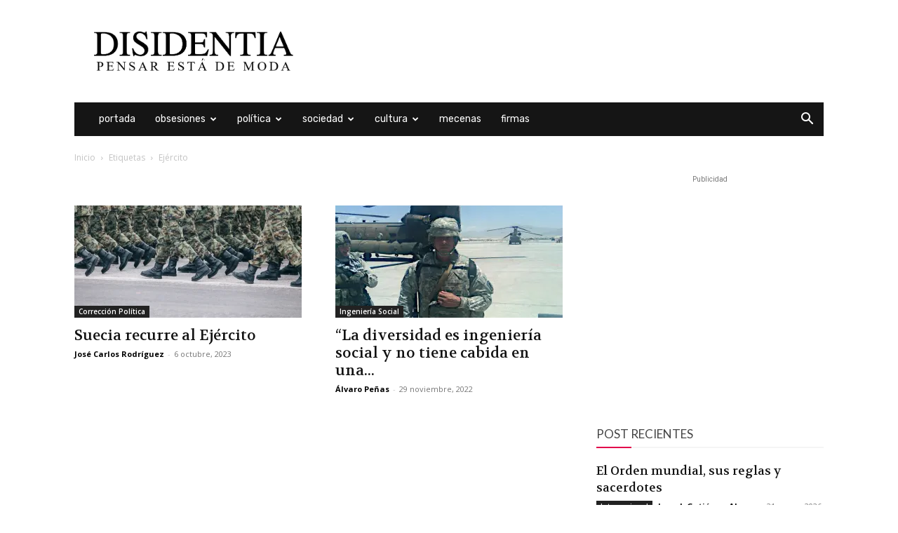

--- FILE ---
content_type: text/html; charset=UTF-8
request_url: https://disidentia.com/tag/ejercito/
body_size: 27381
content:
<!doctype html >
<!--[if IE 8]>    <html class="ie8" lang="en"> <![endif]-->
<!--[if IE 9]>    <html class="ie9" lang="en"> <![endif]-->
<!--[if gt IE 8]><!--> <html lang="es"> <!--<![endif]-->
<head>
    <title>ejército archivos - Disidentia</title>
    <meta charset="UTF-8" />
    <meta name="viewport" content="width=device-width, initial-scale=1.0">
    <link rel="pingback" href="https://disidentia.com/xmlrpc.php" />
    <meta name='robots' content='index, follow, max-image-preview:large, max-snippet:-1, max-video-preview:-1' />
<link rel="icon" type="image/png" href="https://disidentia.com/wp-content/uploads/2017/12/cropped-disidentia-logo-twitter-rosa.jpg">
	<!-- This site is optimized with the Yoast SEO plugin v26.7 - https://yoast.com/wordpress/plugins/seo/ -->
	<link rel="canonical" href="https://disidentia.com/tag/ejercito/" />
	<meta property="og:locale" content="es_ES" />
	<meta property="og:type" content="article" />
	<meta property="og:title" content="ejército archivos - Disidentia" />
	<meta property="og:url" content="https://disidentia.com/tag/ejercito/" />
	<meta property="og:site_name" content="Disidentia" />
	<meta name="twitter:card" content="summary_large_image" />
	<script type="application/ld+json" class="yoast-schema-graph">{"@context":"https://schema.org","@graph":[{"@type":"CollectionPage","@id":"https://disidentia.com/tag/ejercito/","url":"https://disidentia.com/tag/ejercito/","name":"ejército archivos - Disidentia","isPartOf":{"@id":"https://disidentia.com/#website"},"primaryImageOfPage":{"@id":"https://disidentia.com/tag/ejercito/#primaryimage"},"image":{"@id":"https://disidentia.com/tag/ejercito/#primaryimage"},"thumbnailUrl":"https://i0.wp.com/disidentia.com/wp-content/uploads/2023/10/filip-andrejevic-1LTunOck3es-unsplash.webp?fit=1920%2C1280&ssl=1","breadcrumb":{"@id":"https://disidentia.com/tag/ejercito/#breadcrumb"},"inLanguage":"es"},{"@type":"ImageObject","inLanguage":"es","@id":"https://disidentia.com/tag/ejercito/#primaryimage","url":"https://i0.wp.com/disidentia.com/wp-content/uploads/2023/10/filip-andrejevic-1LTunOck3es-unsplash.webp?fit=1920%2C1280&ssl=1","contentUrl":"https://i0.wp.com/disidentia.com/wp-content/uploads/2023/10/filip-andrejevic-1LTunOck3es-unsplash.webp?fit=1920%2C1280&ssl=1","width":1920,"height":1280,"caption":"Suecia recurre al Ejército"},{"@type":"BreadcrumbList","@id":"https://disidentia.com/tag/ejercito/#breadcrumb","itemListElement":[{"@type":"ListItem","position":1,"name":"Portada","item":"https://disidentia.com/"},{"@type":"ListItem","position":2,"name":"ejército"}]},{"@type":"WebSite","@id":"https://disidentia.com/#website","url":"https://disidentia.com/","name":"Disidentia","description":"Pensar está de moda","potentialAction":[{"@type":"SearchAction","target":{"@type":"EntryPoint","urlTemplate":"https://disidentia.com/?s={search_term_string}"},"query-input":{"@type":"PropertyValueSpecification","valueRequired":true,"valueName":"search_term_string"}}],"inLanguage":"es"}]}</script>
	<!-- / Yoast SEO plugin. -->


<link rel='dns-prefetch' href='//secure.gravatar.com' />
<link rel='dns-prefetch' href='//stats.wp.com' />
<link rel='dns-prefetch' href='//fonts.googleapis.com' />
<link rel='dns-prefetch' href='//v0.wordpress.com' />
<link rel='preconnect' href='//c0.wp.com' />
<link rel='preconnect' href='//i0.wp.com' />
<link rel="alternate" type="application/rss+xml" title="Disidentia &raquo; Feed" href="https://disidentia.com/feed/" />
<link rel="alternate" type="application/rss+xml" title="Disidentia &raquo; Feed de los comentarios" href="https://disidentia.com/comments/feed/" />
<link rel="alternate" type="application/rss+xml" title="Disidentia &raquo; Etiqueta ejército del feed" href="https://disidentia.com/tag/ejercito/feed/" />
<style id='wp-img-auto-sizes-contain-inline-css' type='text/css'>
img:is([sizes=auto i],[sizes^="auto," i]){contain-intrinsic-size:3000px 1500px}
/*# sourceURL=wp-img-auto-sizes-contain-inline-css */
</style>

<style id='wp-emoji-styles-inline-css' type='text/css'>

	img.wp-smiley, img.emoji {
		display: inline !important;
		border: none !important;
		box-shadow: none !important;
		height: 1em !important;
		width: 1em !important;
		margin: 0 0.07em !important;
		vertical-align: -0.1em !important;
		background: none !important;
		padding: 0 !important;
	}
/*# sourceURL=wp-emoji-styles-inline-css */
</style>
<style id='classic-theme-styles-inline-css' type='text/css'>
/*! This file is auto-generated */
.wp-block-button__link{color:#fff;background-color:#32373c;border-radius:9999px;box-shadow:none;text-decoration:none;padding:calc(.667em + 2px) calc(1.333em + 2px);font-size:1.125em}.wp-block-file__button{background:#32373c;color:#fff;text-decoration:none}
/*# sourceURL=/wp-includes/css/classic-themes.min.css */
</style>
<link rel='stylesheet' id='patreon-wordpress-css-css' href='https://disidentia.com/wp-content/plugins/patreon-connect/assets/css/app.css?ver=6.9' type='text/css' media='all' />
<link rel='stylesheet' id='ppress-frontend-css' href='https://disidentia.com/wp-content/plugins/wp-user-avatar/assets/css/frontend.min.css?ver=4.16.8' type='text/css' media='all' />
<link rel='stylesheet' id='ppress-flatpickr-css' href='https://disidentia.com/wp-content/plugins/wp-user-avatar/assets/flatpickr/flatpickr.min.css?ver=4.16.8' type='text/css' media='all' />
<link rel='stylesheet' id='ppress-select2-css' href='https://disidentia.com/wp-content/plugins/wp-user-avatar/assets/select2/select2.min.css?ver=6.9' type='text/css' media='all' />
<link rel='stylesheet' id='td-plugin-multi-purpose-css' href='https://disidentia.com/wp-content/plugins/td-composer/td-multi-purpose/style.css?ver=7cd248d7ca13c255207c3f8b916c3f00' type='text/css' media='all' />
<link rel='stylesheet' id='google-fonts-style-css' href='https://fonts.googleapis.com/css?family=Rubik%3A400%7CLato%3A400%7CVolkhov%3A400%7CRoboto+Slab%3A400%7CLora%3A400%7CYeseva+One%3A400%7COpen+Sans%3A400%2C600%2C700%7CPlayfair+Display%3A400%7CRoboto%3A400%2C600%2C700&#038;display=swap&#038;ver=12.7.3' type='text/css' media='all' />
<link rel='stylesheet' id='td-theme-css' href='https://disidentia.com/wp-content/themes/Newspaper/style.css?ver=12.7.3' type='text/css' media='all' />
<style id='td-theme-inline-css' type='text/css'>@media (max-width:767px){.td-header-desktop-wrap{display:none}}@media (min-width:767px){.td-header-mobile-wrap{display:none}}</style>
<link rel='stylesheet' id='moove_gdpr_frontend-css' href='https://disidentia.com/wp-content/plugins/gdpr-cookie-compliance/dist/styles/gdpr-main.css?ver=5.0.9' type='text/css' media='all' />
<style id='moove_gdpr_frontend-inline-css' type='text/css'>
#moove_gdpr_cookie_modal,#moove_gdpr_cookie_info_bar,.gdpr_cookie_settings_shortcode_content{font-family:&#039;Nunito&#039;,sans-serif}#moove_gdpr_save_popup_settings_button{background-color:#373737;color:#fff}#moove_gdpr_save_popup_settings_button:hover{background-color:#000}#moove_gdpr_cookie_info_bar .moove-gdpr-info-bar-container .moove-gdpr-info-bar-content a.mgbutton,#moove_gdpr_cookie_info_bar .moove-gdpr-info-bar-container .moove-gdpr-info-bar-content button.mgbutton{background-color:#d91157}#moove_gdpr_cookie_modal .moove-gdpr-modal-content .moove-gdpr-modal-footer-content .moove-gdpr-button-holder a.mgbutton,#moove_gdpr_cookie_modal .moove-gdpr-modal-content .moove-gdpr-modal-footer-content .moove-gdpr-button-holder button.mgbutton,.gdpr_cookie_settings_shortcode_content .gdpr-shr-button.button-green{background-color:#d91157;border-color:#d91157}#moove_gdpr_cookie_modal .moove-gdpr-modal-content .moove-gdpr-modal-footer-content .moove-gdpr-button-holder a.mgbutton:hover,#moove_gdpr_cookie_modal .moove-gdpr-modal-content .moove-gdpr-modal-footer-content .moove-gdpr-button-holder button.mgbutton:hover,.gdpr_cookie_settings_shortcode_content .gdpr-shr-button.button-green:hover{background-color:#fff;color:#d91157}#moove_gdpr_cookie_modal .moove-gdpr-modal-content .moove-gdpr-modal-close i,#moove_gdpr_cookie_modal .moove-gdpr-modal-content .moove-gdpr-modal-close span.gdpr-icon{background-color:#d91157;border:1px solid #d91157}#moove_gdpr_cookie_info_bar span.moove-gdpr-infobar-allow-all.focus-g,#moove_gdpr_cookie_info_bar span.moove-gdpr-infobar-allow-all:focus,#moove_gdpr_cookie_info_bar button.moove-gdpr-infobar-allow-all.focus-g,#moove_gdpr_cookie_info_bar button.moove-gdpr-infobar-allow-all:focus,#moove_gdpr_cookie_info_bar span.moove-gdpr-infobar-reject-btn.focus-g,#moove_gdpr_cookie_info_bar span.moove-gdpr-infobar-reject-btn:focus,#moove_gdpr_cookie_info_bar button.moove-gdpr-infobar-reject-btn.focus-g,#moove_gdpr_cookie_info_bar button.moove-gdpr-infobar-reject-btn:focus,#moove_gdpr_cookie_info_bar span.change-settings-button.focus-g,#moove_gdpr_cookie_info_bar span.change-settings-button:focus,#moove_gdpr_cookie_info_bar button.change-settings-button.focus-g,#moove_gdpr_cookie_info_bar button.change-settings-button:focus{-webkit-box-shadow:0 0 1px 3px #d91157;-moz-box-shadow:0 0 1px 3px #d91157;box-shadow:0 0 1px 3px #d91157}#moove_gdpr_cookie_modal .moove-gdpr-modal-content .moove-gdpr-modal-close i:hover,#moove_gdpr_cookie_modal .moove-gdpr-modal-content .moove-gdpr-modal-close span.gdpr-icon:hover,#moove_gdpr_cookie_info_bar span[data-href]>u.change-settings-button{color:#d91157}#moove_gdpr_cookie_modal .moove-gdpr-modal-content .moove-gdpr-modal-left-content #moove-gdpr-menu li.menu-item-selected a span.gdpr-icon,#moove_gdpr_cookie_modal .moove-gdpr-modal-content .moove-gdpr-modal-left-content #moove-gdpr-menu li.menu-item-selected button span.gdpr-icon{color:inherit}#moove_gdpr_cookie_modal .moove-gdpr-modal-content .moove-gdpr-modal-left-content #moove-gdpr-menu li a span.gdpr-icon,#moove_gdpr_cookie_modal .moove-gdpr-modal-content .moove-gdpr-modal-left-content #moove-gdpr-menu li button span.gdpr-icon{color:inherit}#moove_gdpr_cookie_modal .gdpr-acc-link{line-height:0;font-size:0;color:transparent;position:absolute}#moove_gdpr_cookie_modal .moove-gdpr-modal-content .moove-gdpr-modal-close:hover i,#moove_gdpr_cookie_modal .moove-gdpr-modal-content .moove-gdpr-modal-left-content #moove-gdpr-menu li a,#moove_gdpr_cookie_modal .moove-gdpr-modal-content .moove-gdpr-modal-left-content #moove-gdpr-menu li button,#moove_gdpr_cookie_modal .moove-gdpr-modal-content .moove-gdpr-modal-left-content #moove-gdpr-menu li button i,#moove_gdpr_cookie_modal .moove-gdpr-modal-content .moove-gdpr-modal-left-content #moove-gdpr-menu li a i,#moove_gdpr_cookie_modal .moove-gdpr-modal-content .moove-gdpr-tab-main .moove-gdpr-tab-main-content a:hover,#moove_gdpr_cookie_info_bar.moove-gdpr-dark-scheme .moove-gdpr-info-bar-container .moove-gdpr-info-bar-content a.mgbutton:hover,#moove_gdpr_cookie_info_bar.moove-gdpr-dark-scheme .moove-gdpr-info-bar-container .moove-gdpr-info-bar-content button.mgbutton:hover,#moove_gdpr_cookie_info_bar.moove-gdpr-dark-scheme .moove-gdpr-info-bar-container .moove-gdpr-info-bar-content a:hover,#moove_gdpr_cookie_info_bar.moove-gdpr-dark-scheme .moove-gdpr-info-bar-container .moove-gdpr-info-bar-content button:hover,#moove_gdpr_cookie_info_bar.moove-gdpr-dark-scheme .moove-gdpr-info-bar-container .moove-gdpr-info-bar-content span.change-settings-button:hover,#moove_gdpr_cookie_info_bar.moove-gdpr-dark-scheme .moove-gdpr-info-bar-container .moove-gdpr-info-bar-content button.change-settings-button:hover,#moove_gdpr_cookie_info_bar.moove-gdpr-dark-scheme .moove-gdpr-info-bar-container .moove-gdpr-info-bar-content u.change-settings-button:hover,#moove_gdpr_cookie_info_bar span[data-href]>u.change-settings-button,#moove_gdpr_cookie_info_bar.moove-gdpr-dark-scheme .moove-gdpr-info-bar-container .moove-gdpr-info-bar-content a.mgbutton.focus-g,#moove_gdpr_cookie_info_bar.moove-gdpr-dark-scheme .moove-gdpr-info-bar-container .moove-gdpr-info-bar-content button.mgbutton.focus-g,#moove_gdpr_cookie_info_bar.moove-gdpr-dark-scheme .moove-gdpr-info-bar-container .moove-gdpr-info-bar-content a.focus-g,#moove_gdpr_cookie_info_bar.moove-gdpr-dark-scheme .moove-gdpr-info-bar-container .moove-gdpr-info-bar-content button.focus-g,#moove_gdpr_cookie_info_bar.moove-gdpr-dark-scheme .moove-gdpr-info-bar-container .moove-gdpr-info-bar-content a.mgbutton:focus,#moove_gdpr_cookie_info_bar.moove-gdpr-dark-scheme .moove-gdpr-info-bar-container .moove-gdpr-info-bar-content button.mgbutton:focus,#moove_gdpr_cookie_info_bar.moove-gdpr-dark-scheme .moove-gdpr-info-bar-container .moove-gdpr-info-bar-content a:focus,#moove_gdpr_cookie_info_bar.moove-gdpr-dark-scheme .moove-gdpr-info-bar-container .moove-gdpr-info-bar-content button:focus,#moove_gdpr_cookie_info_bar.moove-gdpr-dark-scheme .moove-gdpr-info-bar-container .moove-gdpr-info-bar-content span.change-settings-button.focus-g,span.change-settings-button:focus,button.change-settings-button.focus-g,button.change-settings-button:focus,#moove_gdpr_cookie_info_bar.moove-gdpr-dark-scheme .moove-gdpr-info-bar-container .moove-gdpr-info-bar-content u.change-settings-button.focus-g,#moove_gdpr_cookie_info_bar.moove-gdpr-dark-scheme .moove-gdpr-info-bar-container .moove-gdpr-info-bar-content u.change-settings-button:focus{color:#d91157}#moove_gdpr_cookie_modal .moove-gdpr-branding.focus-g span,#moove_gdpr_cookie_modal .moove-gdpr-modal-content .moove-gdpr-tab-main a.focus-g,#moove_gdpr_cookie_modal .moove-gdpr-modal-content .moove-gdpr-tab-main .gdpr-cd-details-toggle.focus-g{color:#d91157}#moove_gdpr_cookie_modal.gdpr_lightbox-hide{display:none}
/*# sourceURL=moove_gdpr_frontend-inline-css */
</style>
<link rel='stylesheet' id='td-legacy-framework-front-style-css' href='https://disidentia.com/wp-content/plugins/td-composer/legacy/Newspaper/assets/css/td_legacy_main.css?ver=7cd248d7ca13c255207c3f8b916c3f00' type='text/css' media='all' />
<link rel='stylesheet' id='td-standard-pack-framework-front-style-css' href='https://disidentia.com/wp-content/plugins/td-standard-pack/Newspaper/assets/css/td_standard_pack_main.css?ver=c12e6da63ed2f212e87e44e5e9b9a302' type='text/css' media='all' />
<link rel='stylesheet' id='td-theme-demo-style-css' href='https://disidentia.com/wp-content/plugins/td-composer/legacy/Newspaper/includes/demos/politics/demo_style.css?ver=12.7.3' type='text/css' media='all' />
<link rel='stylesheet' id='tdb_style_cloud_templates_front-css' href='https://disidentia.com/wp-content/plugins/td-cloud-library/assets/css/tdb_main.css?ver=6127d3b6131f900b2e62bb855b13dc3b' type='text/css' media='all' />
<script type="text/javascript" src="https://c0.wp.com/c/6.9/wp-includes/js/jquery/jquery.min.js" id="jquery-core-js"></script>
<script type="text/javascript" src="https://c0.wp.com/c/6.9/wp-includes/js/jquery/jquery-migrate.min.js" id="jquery-migrate-js"></script>
<script type="text/javascript" src="https://disidentia.com/wp-content/plugins/wp-user-avatar/assets/flatpickr/flatpickr.min.js?ver=4.16.8" id="ppress-flatpickr-js"></script>
<script type="text/javascript" src="https://disidentia.com/wp-content/plugins/wp-user-avatar/assets/select2/select2.min.js?ver=4.16.8" id="ppress-select2-js"></script>
<link rel="https://api.w.org/" href="https://disidentia.com/wp-json/" /><link rel="alternate" title="JSON" type="application/json" href="https://disidentia.com/wp-json/wp/v2/tags/1500" /><link rel="EditURI" type="application/rsd+xml" title="RSD" href="https://disidentia.com/xmlrpc.php?rsd" />
<meta name="generator" content="WordPress 6.9" />
<style>@font-face {
            font-family: 'Libre Franklin Extra Bold';
            src: url('https://disidentia.com/wp-content/plugins/patreon-connect/assets/fonts/librefranklin-extrabold-webfont.woff2') format('woff2'),
                 url('https://disidentia.com/wp-content/plugins/patreon-connect/assets/fonts/librefranklin-extrabold-webfont.woff') format('woff');
            font-weight: bold;
            }</style>	<style>img#wpstats{display:none}</style>
		    <script>
        window.tdb_global_vars = {"wpRestUrl":"https:\/\/disidentia.com\/wp-json\/","permalinkStructure":"\/%postname%\/"};
        window.tdb_p_autoload_vars = {"isAjax":false,"isAdminBarShowing":false};
    </script>
    
    <style id="tdb-global-colors">:root{--accent-color:#fff}</style>

    
	
<!-- WordPress Facebook Integration Begin -->
<!-- Facebook Pixel Code -->
<script>
!function(f,b,e,v,n,t,s){if(f.fbq)return;n=f.fbq=function(){n.callMethod?
n.callMethod.apply(n,arguments):n.queue.push(arguments)};if(!f._fbq)f._fbq=n;
n.push=n;n.loaded=!0;n.version='2.0';n.queue=[];t=b.createElement(e);t.async=!0;
t.src=v;s=b.getElementsByTagName(e)[0];s.parentNode.insertBefore(t,s)}(window,
document,'script','https://connect.facebook.net/en_US/fbevents.js');
fbq('init', '184791012109336', {}, {
    "agent": "wordpress-6.9-1.7.5"
});

fbq('track', 'PageView', {
    "source": "wordpress",
    "version": "6.9",
    "pluginVersion": "1.7.5"
});

<!-- Support AJAX add to cart -->
if(typeof jQuery != 'undefined') {
  jQuery(document).ready(function($){
    jQuery('body').on('added_to_cart', function(event) {

      // Ajax action.
      $.get('?wc-ajax=fb_inject_add_to_cart_event', function(data) {
        $('head').append(data);
      });

    });
  });
}
<!-- End Support AJAX add to cart -->

</script>
<!-- DO NOT MODIFY -->
<!-- End Facebook Pixel Code -->
<!-- WordPress Facebook Integration end -->
      
<!-- Facebook Pixel Code -->
<noscript>
<img height="1" width="1" style="display:none"
src="https://www.facebook.com/tr?id=184791012109336&ev=PageView&noscript=1"/>
</noscript>
<!-- DO NOT MODIFY -->
<!-- End Facebook Pixel Code -->
    
<!-- JS generated by theme -->

<script type="text/javascript" id="td-generated-header-js">
    
    

	    var tdBlocksArray = []; //here we store all the items for the current page

	    // td_block class - each ajax block uses a object of this class for requests
	    function tdBlock() {
		    this.id = '';
		    this.block_type = 1; //block type id (1-234 etc)
		    this.atts = '';
		    this.td_column_number = '';
		    this.td_current_page = 1; //
		    this.post_count = 0; //from wp
		    this.found_posts = 0; //from wp
		    this.max_num_pages = 0; //from wp
		    this.td_filter_value = ''; //current live filter value
		    this.is_ajax_running = false;
		    this.td_user_action = ''; // load more or infinite loader (used by the animation)
		    this.header_color = '';
		    this.ajax_pagination_infinite_stop = ''; //show load more at page x
	    }

        // td_js_generator - mini detector
        ( function () {
            var htmlTag = document.getElementsByTagName("html")[0];

	        if ( navigator.userAgent.indexOf("MSIE 10.0") > -1 ) {
                htmlTag.className += ' ie10';
            }

            if ( !!navigator.userAgent.match(/Trident.*rv\:11\./) ) {
                htmlTag.className += ' ie11';
            }

	        if ( navigator.userAgent.indexOf("Edge") > -1 ) {
                htmlTag.className += ' ieEdge';
            }

            if ( /(iPad|iPhone|iPod)/g.test(navigator.userAgent) ) {
                htmlTag.className += ' td-md-is-ios';
            }

            var user_agent = navigator.userAgent.toLowerCase();
            if ( user_agent.indexOf("android") > -1 ) {
                htmlTag.className += ' td-md-is-android';
            }

            if ( -1 !== navigator.userAgent.indexOf('Mac OS X')  ) {
                htmlTag.className += ' td-md-is-os-x';
            }

            if ( /chrom(e|ium)/.test(navigator.userAgent.toLowerCase()) ) {
               htmlTag.className += ' td-md-is-chrome';
            }

            if ( -1 !== navigator.userAgent.indexOf('Firefox') ) {
                htmlTag.className += ' td-md-is-firefox';
            }

            if ( -1 !== navigator.userAgent.indexOf('Safari') && -1 === navigator.userAgent.indexOf('Chrome') ) {
                htmlTag.className += ' td-md-is-safari';
            }

            if( -1 !== navigator.userAgent.indexOf('IEMobile') ){
                htmlTag.className += ' td-md-is-iemobile';
            }

        })();

        var tdLocalCache = {};

        ( function () {
            "use strict";

            tdLocalCache = {
                data: {},
                remove: function (resource_id) {
                    delete tdLocalCache.data[resource_id];
                },
                exist: function (resource_id) {
                    return tdLocalCache.data.hasOwnProperty(resource_id) && tdLocalCache.data[resource_id] !== null;
                },
                get: function (resource_id) {
                    return tdLocalCache.data[resource_id];
                },
                set: function (resource_id, cachedData) {
                    tdLocalCache.remove(resource_id);
                    tdLocalCache.data[resource_id] = cachedData;
                }
            };
        })();

    
    
var td_viewport_interval_list=[{"limitBottom":767,"sidebarWidth":228},{"limitBottom":1018,"sidebarWidth":300},{"limitBottom":1140,"sidebarWidth":324}];
var tdc_is_installed="yes";
var tdc_domain_active=false;
var td_ajax_url="https:\/\/disidentia.com\/wp-admin\/admin-ajax.php?td_theme_name=Newspaper&v=12.7.3";
var td_get_template_directory_uri="https:\/\/disidentia.com\/wp-content\/plugins\/td-composer\/legacy\/common";
var tds_snap_menu="";
var tds_logo_on_sticky="";
var tds_header_style="3";
var td_please_wait="Por favor espera...";
var td_email_user_pass_incorrect="Usuario o contrase\u00f1a incorrecta!";
var td_email_user_incorrect="Correo electr\u00f3nico o nombre de usuario incorrecto!";
var td_email_incorrect="Email incorrecto!";
var td_user_incorrect="Username incorrect!";
var td_email_user_empty="Email or username empty!";
var td_pass_empty="Pass empty!";
var td_pass_pattern_incorrect="Invalid Pass Pattern!";
var td_retype_pass_incorrect="Retyped Pass incorrect!";
var tds_more_articles_on_post_enable="show";
var tds_more_articles_on_post_time_to_wait="";
var tds_more_articles_on_post_pages_distance_from_top=1000;
var tds_captcha="";
var tds_theme_color_site_wide="#e2004b";
var tds_smart_sidebar="";
var tdThemeName="Newspaper";
var tdThemeNameWl="Newspaper";
var td_magnific_popup_translation_tPrev="Anterior (tecla de flecha izquierda)";
var td_magnific_popup_translation_tNext="Siguiente (tecla de flecha derecha)";
var td_magnific_popup_translation_tCounter="%curr% de %total%";
var td_magnific_popup_translation_ajax_tError="El contenido de %url% no pudo cargarse.";
var td_magnific_popup_translation_image_tError="La imagen #%curr% no pudo cargarse.";
var tdBlockNonce="72d19964c3";
var tdMobileMenu="enabled";
var tdMobileSearch="enabled";
var tdDateNamesI18n={"month_names":["enero","febrero","marzo","abril","mayo","junio","julio","agosto","septiembre","octubre","noviembre","diciembre"],"month_names_short":["Ene","Feb","Mar","Abr","May","Jun","Jul","Ago","Sep","Oct","Nov","Dic"],"day_names":["domingo","lunes","martes","mi\u00e9rcoles","jueves","viernes","s\u00e1bado"],"day_names_short":["Dom","Lun","Mar","Mi\u00e9","Jue","Vie","S\u00e1b"]};
var tdb_modal_confirm="Ahorrar";
var tdb_modal_cancel="Cancelar";
var tdb_modal_confirm_alt="S\u00ed";
var tdb_modal_cancel_alt="No";
var td_deploy_mode="deploy";
var td_ad_background_click_link="";
var td_ad_background_click_target="";
</script>


<!-- Header style compiled by theme -->

<style>.td-menu-background,.td-search-background{background-image:url('https://disidentia.com/wp-content/uploads/2019/12/greg-rakozy-oMpAz-DN-9I-unsplash-1024x644.jpg')}ul.sf-menu>.menu-item>a{font-family:Rubik;font-size:14px;font-weight:300;text-transform:lowercase}.sf-menu ul .menu-item a{font-family:Rubik}#td-mobile-nav,#td-mobile-nav .wpb_button,.td-search-wrap-mob{font-family:"Roboto Slab"}.td-page-title,.td-category-title-holder .td-page-title{font-family:"Playfair Display";text-transform:lowercase}.white-popup-block:before{background-image:url('https://disidentia.com/wp-content/uploads/2017/11/10.jpg')}:root{--td_excl_label:'EXCLUSIVO';--td_theme_color:#e2004b;--td_slider_text:rgba(226,0,75,0.7);--td_text_header_color:#ffffff;--td_mobile_gradient_one_mob:rgba(36,34,51,0.9);--td_mobile_gradient_two_mob:rgba(69,120,249,0.9);--td_page_title_color:#ffffff;--td_login_gradient_one:rgba(36,34,51,0.9);--td_login_gradient_two:rgba(69,120,249,0.9)}.td-header-style-12 .td-header-menu-wrap-full,.td-header-style-12 .td-affix,.td-grid-style-1.td-hover-1 .td-big-grid-post:hover .td-post-category,.td-grid-style-5.td-hover-1 .td-big-grid-post:hover .td-post-category,.td_category_template_3 .td-current-sub-category,.td_category_template_8 .td-category-header .td-category a.td-current-sub-category,.td_category_template_4 .td-category-siblings .td-category a:hover,.td_block_big_grid_9.td-grid-style-1 .td-post-category,.td_block_big_grid_9.td-grid-style-5 .td-post-category,.td-grid-style-6.td-hover-1 .td-module-thumb:after,.tdm-menu-active-style5 .td-header-menu-wrap .sf-menu>.current-menu-item>a,.tdm-menu-active-style5 .td-header-menu-wrap .sf-menu>.current-menu-ancestor>a,.tdm-menu-active-style5 .td-header-menu-wrap .sf-menu>.current-category-ancestor>a,.tdm-menu-active-style5 .td-header-menu-wrap .sf-menu>li>a:hover,.tdm-menu-active-style5 .td-header-menu-wrap .sf-menu>.sfHover>a{background-color:#e2004b}.td_mega_menu_sub_cats .cur-sub-cat,.td-mega-span h3 a:hover,.td_mod_mega_menu:hover .entry-title a,.header-search-wrap .result-msg a:hover,.td-header-top-menu .td-drop-down-search .td_module_wrap:hover .entry-title a,.td-header-top-menu .td-icon-search:hover,.td-header-wrap .result-msg a:hover,.top-header-menu li a:hover,.top-header-menu .current-menu-item>a,.top-header-menu .current-menu-ancestor>a,.top-header-menu .current-category-ancestor>a,.td-social-icon-wrap>a:hover,.td-header-sp-top-widget .td-social-icon-wrap a:hover,.td_mod_related_posts:hover h3>a,.td-post-template-11 .td-related-title .td-related-left:hover,.td-post-template-11 .td-related-title .td-related-right:hover,.td-post-template-11 .td-related-title .td-cur-simple-item,.td-post-template-11 .td_block_related_posts .td-next-prev-wrap a:hover,.td-category-header .td-pulldown-category-filter-link:hover,.td-category-siblings .td-subcat-dropdown a:hover,.td-category-siblings .td-subcat-dropdown a.td-current-sub-category,.footer-text-wrap .footer-email-wrap a,.footer-social-wrap a:hover,.td_module_17 .td-read-more a:hover,.td_module_18 .td-read-more a:hover,.td_module_19 .td-post-author-name a:hover,.td-pulldown-syle-2 .td-subcat-dropdown:hover .td-subcat-more span,.td-pulldown-syle-2 .td-subcat-dropdown:hover .td-subcat-more i,.td-pulldown-syle-3 .td-subcat-dropdown:hover .td-subcat-more span,.td-pulldown-syle-3 .td-subcat-dropdown:hover .td-subcat-more i,.tdm-menu-active-style3 .tdm-header.td-header-wrap .sf-menu>.current-category-ancestor>a,.tdm-menu-active-style3 .tdm-header.td-header-wrap .sf-menu>.current-menu-ancestor>a,.tdm-menu-active-style3 .tdm-header.td-header-wrap .sf-menu>.current-menu-item>a,.tdm-menu-active-style3 .tdm-header.td-header-wrap .sf-menu>.sfHover>a,.tdm-menu-active-style3 .tdm-header.td-header-wrap .sf-menu>li>a:hover{color:#e2004b}.td-mega-menu-page .wpb_content_element ul li a:hover,.td-theme-wrap .td-aj-search-results .td_module_wrap:hover .entry-title a,.td-theme-wrap .header-search-wrap .result-msg a:hover{color:#e2004b!important}.td_category_template_8 .td-category-header .td-category a.td-current-sub-category,.td_category_template_4 .td-category-siblings .td-category a:hover,.tdm-menu-active-style4 .tdm-header .sf-menu>.current-menu-item>a,.tdm-menu-active-style4 .tdm-header .sf-menu>.current-menu-ancestor>a,.tdm-menu-active-style4 .tdm-header .sf-menu>.current-category-ancestor>a,.tdm-menu-active-style4 .tdm-header .sf-menu>li>a:hover,.tdm-menu-active-style4 .tdm-header .sf-menu>.sfHover>a{border-color:#e2004b}.td-header-wrap .td-header-top-menu-full,.td-header-wrap .top-header-menu .sub-menu,.tdm-header-style-1.td-header-wrap .td-header-top-menu-full,.tdm-header-style-1.td-header-wrap .top-header-menu .sub-menu,.tdm-header-style-2.td-header-wrap .td-header-top-menu-full,.tdm-header-style-2.td-header-wrap .top-header-menu .sub-menu,.tdm-header-style-3.td-header-wrap .td-header-top-menu-full,.tdm-header-style-3.td-header-wrap .top-header-menu .sub-menu{background-color:#000000}.td-header-style-8 .td-header-top-menu-full{background-color:transparent}.td-header-style-8 .td-header-top-menu-full .td-header-top-menu{background-color:#000000;padding-left:15px;padding-right:15px}.td-header-wrap .td-header-top-menu-full .td-header-top-menu,.td-header-wrap .td-header-top-menu-full{border-bottom:none}.sf-menu>.current-menu-item>a:after,.sf-menu>.current-menu-ancestor>a:after,.sf-menu>.current-category-ancestor>a:after,.sf-menu>li:hover>a:after,.sf-menu>.sfHover>a:after,.td_block_mega_menu .td-next-prev-wrap a:hover,.td-mega-span .td-post-category:hover,.td-header-wrap .black-menu .sf-menu>li>a:hover,.td-header-wrap .black-menu .sf-menu>.current-menu-ancestor>a,.td-header-wrap .black-menu .sf-menu>.sfHover>a,.td-header-wrap .black-menu .sf-menu>.current-menu-item>a,.td-header-wrap .black-menu .sf-menu>.current-menu-ancestor>a,.td-header-wrap .black-menu .sf-menu>.current-category-ancestor>a,.tdm-menu-active-style5 .tdm-header .td-header-menu-wrap .sf-menu>.current-menu-item>a,.tdm-menu-active-style5 .tdm-header .td-header-menu-wrap .sf-menu>.current-menu-ancestor>a,.tdm-menu-active-style5 .tdm-header .td-header-menu-wrap .sf-menu>.current-category-ancestor>a,.tdm-menu-active-style5 .tdm-header .td-header-menu-wrap .sf-menu>li>a:hover,.tdm-menu-active-style5 .tdm-header .td-header-menu-wrap .sf-menu>.sfHover>a{background-color:#ff0055}.td_block_mega_menu .td-next-prev-wrap a:hover,.tdm-menu-active-style4 .tdm-header .sf-menu>.current-menu-item>a,.tdm-menu-active-style4 .tdm-header .sf-menu>.current-menu-ancestor>a,.tdm-menu-active-style4 .tdm-header .sf-menu>.current-category-ancestor>a,.tdm-menu-active-style4 .tdm-header .sf-menu>li>a:hover,.tdm-menu-active-style4 .tdm-header .sf-menu>.sfHover>a{border-color:#ff0055}.header-search-wrap .td-drop-down-search:before{border-color:transparent transparent #ff0055 transparent}.td_mega_menu_sub_cats .cur-sub-cat,.td_mod_mega_menu:hover .entry-title a,.td-theme-wrap .sf-menu ul .td-menu-item>a:hover,.td-theme-wrap .sf-menu ul .sfHover>a,.td-theme-wrap .sf-menu ul .current-menu-ancestor>a,.td-theme-wrap .sf-menu ul .current-category-ancestor>a,.td-theme-wrap .sf-menu ul .current-menu-item>a,.tdm-menu-active-style3 .tdm-header.td-header-wrap .sf-menu>.current-menu-item>a,.tdm-menu-active-style3 .tdm-header.td-header-wrap .sf-menu>.current-menu-ancestor>a,.tdm-menu-active-style3 .tdm-header.td-header-wrap .sf-menu>.current-category-ancestor>a,.tdm-menu-active-style3 .tdm-header.td-header-wrap .sf-menu>li>a:hover,.tdm-menu-active-style3 .tdm-header.td-header-wrap .sf-menu>.sfHover>a{color:#ff0055}ul.sf-menu>.td-menu-item>a,.td-theme-wrap .td-header-menu-social{font-family:Rubik;font-size:14px;font-weight:300;text-transform:lowercase}.sf-menu ul .td-menu-item a{font-family:Rubik}.td-header-wrap .td-logo-text-container .td-logo-text{color:#444444}.td-footer-wrapper,.td-footer-wrapper .td_block_template_7 .td-block-title>*,.td-footer-wrapper .td_block_template_17 .td-block-title,.td-footer-wrapper .td-block-title-wrap .td-wrapper-pulldown-filter{background-color:#ededed}.td-footer-wrapper,.td-footer-wrapper a,.td-footer-wrapper .block-title a,.td-footer-wrapper .block-title span,.td-footer-wrapper .block-title label,.td-footer-wrapper .td-excerpt,.td-footer-wrapper .td-post-author-name span,.td-footer-wrapper .td-post-date,.td-footer-wrapper .td-social-style3 .td_social_type a,.td-footer-wrapper .td-social-style3,.td-footer-wrapper .td-social-style4 .td_social_type a,.td-footer-wrapper .td-social-style4,.td-footer-wrapper .td-social-style9,.td-footer-wrapper .td-social-style10,.td-footer-wrapper .td-social-style2 .td_social_type a,.td-footer-wrapper .td-social-style8 .td_social_type a,.td-footer-wrapper .td-social-style2 .td_social_type,.td-footer-wrapper .td-social-style8 .td_social_type,.td-footer-template-13 .td-social-name,.td-footer-wrapper .td_block_template_7 .td-block-title>*{color:#565656}.td-footer-wrapper .widget_calendar th,.td-footer-wrapper .widget_calendar td,.td-footer-wrapper .td-social-style2 .td_social_type .td-social-box,.td-footer-wrapper .td-social-style8 .td_social_type .td-social-box,.td-social-style-2 .td-icon-font:after{border-color:#565656}.td-footer-wrapper .td-module-comments a,.td-footer-wrapper .td-post-category,.td-footer-wrapper .td-slide-meta .td-post-author-name span,.td-footer-wrapper .td-slide-meta .td-post-date{color:#fff}.td-footer-bottom-full .td-container::before{background-color:rgba(86,86,86,0.1)}.td-footer-wrapper .footer-social-wrap .td-icon-font{color:#848484}.td-footer-wrapper .footer-social-wrap i.td-icon-font:hover{color:#ffffff}.td-footer-wrapper .block-title>span,.td-footer-wrapper .block-title>a,.td-footer-wrapper .widgettitle,.td-theme-wrap .td-footer-wrapper .td-container .td-block-title>*,.td-theme-wrap .td-footer-wrapper .td_block_template_6 .td-block-title:before{color:#a5a5a5}.td-footer-wrapper::before{background-size:100% auto}.post .td-post-header .entry-title{color:#ffffff}.td_module_15 .entry-title a{color:#ffffff}.td-post-content,.td-post-content p{color:#444}.post blockquote p,.page blockquote p{color:#444}.post .td_quote_box,.page .td_quote_box{border-color:#444}.block-title>span,.block-title>a,.widgettitle,body .td-trending-now-title,.wpb_tabs li a,.vc_tta-container .vc_tta-color-grey.vc_tta-tabs-position-top.vc_tta-style-classic .vc_tta-tabs-container .vc_tta-tab>a,.td-theme-wrap .td-related-title a,.woocommerce div.product .woocommerce-tabs ul.tabs li a,.woocommerce .product .products h2:not(.woocommerce-loop-product__title),.td-theme-wrap .td-block-title{font-family:Lato;font-size:15px;font-weight:normal}.top-header-menu>li>a,.td-weather-top-widget .td-weather-now .td-big-degrees,.td-weather-top-widget .td-weather-header .td-weather-city,.td-header-sp-top-menu .td_data_time{font-family:Rubik}.top-header-menu .menu-item-has-children li a{font-family:Rubik}.td_mod_mega_menu .item-details a{font-family:Rubik;font-size:14px}.td_mega_menu_sub_cats .block-mega-child-cats a{font-family:Lato;font-size:14px;font-weight:normal}.td-excerpt,.td_module_14 .td-excerpt{font-family:Volkhov}.td_module_wrap .td-module-title{font-family:Volkhov}.td_module_1 .td-module-title{font-family:Volkhov;font-weight:normal}.td_module_2 .td-module-title{font-family:Volkhov;font-weight:normal}.td_module_3 .td-module-title{font-family:Volkhov;font-weight:normal}.td_module_4 .td-module-title{font-family:Volkhov;font-weight:normal}.td_module_5 .td-module-title{font-family:Volkhov;font-weight:normal}.td_module_6 .td-module-title{font-family:Volkhov;font-weight:normal}.td_module_7 .td-module-title{font-family:Volkhov;font-weight:normal}.td_module_8 .td-module-title{font-family:Volkhov;font-weight:normal}.td_module_9 .td-module-title{font-family:Volkhov;font-weight:normal}.td_module_10 .td-module-title{font-family:Volkhov;font-weight:normal}.td_module_11 .td-module-title{font-family:Volkhov;font-weight:normal}.td_module_12 .td-module-title{font-family:Volkhov;font-weight:normal}.td_module_13 .td-module-title{font-family:Volkhov;font-weight:normal}.td_module_14 .td-module-title{font-family:Volkhov;font-weight:normal}.td_module_15 .entry-title{font-family:Volkhov;font-weight:normal}.td_module_16 .td-module-title{font-family:Volkhov;font-weight:normal}.td_module_17 .td-module-title{font-family:Volkhov;font-weight:normal}.td_module_18 .td-module-title{font-family:Volkhov;font-weight:normal}.td_module_19 .td-module-title{font-family:Volkhov;font-weight:normal}.td_block_trending_now .entry-title,.td-theme-slider .td-module-title,.td-big-grid-post .entry-title{font-family:Volkhov}.td_module_mx5 .td-module-title{font-family:Volkhov}.post .td-post-header .entry-title{font-family:Lora}.td-post-template-default .td-post-header .entry-title{text-transform:uppercase}.td-post-template-7 .td-post-header .entry-title{font-weight:500;text-transform:uppercase}.td-post-content p,.td-post-content{font-family:Lora;font-size:19px;line-height:28px}.post blockquote p,.page blockquote p,.td-post-text-content blockquote p{font-family:"Yeseva One";font-size:21px;line-height:28px;font-style:normal;font-weight:bold;text-transform:uppercase}.td-post-content h1{font-weight:normal}.td-post-content h2{font-family:Lato;font-size:18px;font-weight:bold;text-transform:uppercase}.td-post-content h3{font-family:Lato;font-size:17px;font-weight:600}.td-post-content h4{font-family:Lato;font-size:16px;font-weight:600}.post header .td-post-author-name,.post header .td-post-author-name a{font-family:"Open Sans";font-weight:normal;text-transform:uppercase}.widget_archive a,.widget_calendar,.widget_categories a,.widget_nav_menu a,.widget_meta a,.widget_pages a,.widget_recent_comments a,.widget_recent_entries a,.widget_text .textwidget,.widget_tag_cloud a,.widget_search input,.woocommerce .product-categories a,.widget_display_forums a,.widget_display_replies a,.widget_display_topics a,.widget_display_views a,.widget_display_stats{font-family:"Playfair Display";font-size:16px}.woocommerce .product a .woocommerce-loop-product__title,.woocommerce .widget.woocommerce .product_list_widget a,.woocommerce-cart .woocommerce .product-name a{font-family:"Playfair Display"}.woocommerce .product .summary .product_title{font-family:"Playfair Display"}.td-menu-background,.td-search-background{background-image:url('https://disidentia.com/wp-content/uploads/2019/12/greg-rakozy-oMpAz-DN-9I-unsplash-1024x644.jpg')}ul.sf-menu>.menu-item>a{font-family:Rubik;font-size:14px;font-weight:300;text-transform:lowercase}.sf-menu ul .menu-item a{font-family:Rubik}#td-mobile-nav,#td-mobile-nav .wpb_button,.td-search-wrap-mob{font-family:"Roboto Slab"}.td-page-title,.td-category-title-holder .td-page-title{font-family:"Playfair Display";text-transform:lowercase}.white-popup-block:before{background-image:url('https://disidentia.com/wp-content/uploads/2017/11/10.jpg')}:root{--td_excl_label:'EXCLUSIVO';--td_theme_color:#e2004b;--td_slider_text:rgba(226,0,75,0.7);--td_text_header_color:#ffffff;--td_mobile_gradient_one_mob:rgba(36,34,51,0.9);--td_mobile_gradient_two_mob:rgba(69,120,249,0.9);--td_page_title_color:#ffffff;--td_login_gradient_one:rgba(36,34,51,0.9);--td_login_gradient_two:rgba(69,120,249,0.9)}.td-header-style-12 .td-header-menu-wrap-full,.td-header-style-12 .td-affix,.td-grid-style-1.td-hover-1 .td-big-grid-post:hover .td-post-category,.td-grid-style-5.td-hover-1 .td-big-grid-post:hover .td-post-category,.td_category_template_3 .td-current-sub-category,.td_category_template_8 .td-category-header .td-category a.td-current-sub-category,.td_category_template_4 .td-category-siblings .td-category a:hover,.td_block_big_grid_9.td-grid-style-1 .td-post-category,.td_block_big_grid_9.td-grid-style-5 .td-post-category,.td-grid-style-6.td-hover-1 .td-module-thumb:after,.tdm-menu-active-style5 .td-header-menu-wrap .sf-menu>.current-menu-item>a,.tdm-menu-active-style5 .td-header-menu-wrap .sf-menu>.current-menu-ancestor>a,.tdm-menu-active-style5 .td-header-menu-wrap .sf-menu>.current-category-ancestor>a,.tdm-menu-active-style5 .td-header-menu-wrap .sf-menu>li>a:hover,.tdm-menu-active-style5 .td-header-menu-wrap .sf-menu>.sfHover>a{background-color:#e2004b}.td_mega_menu_sub_cats .cur-sub-cat,.td-mega-span h3 a:hover,.td_mod_mega_menu:hover .entry-title a,.header-search-wrap .result-msg a:hover,.td-header-top-menu .td-drop-down-search .td_module_wrap:hover .entry-title a,.td-header-top-menu .td-icon-search:hover,.td-header-wrap .result-msg a:hover,.top-header-menu li a:hover,.top-header-menu .current-menu-item>a,.top-header-menu .current-menu-ancestor>a,.top-header-menu .current-category-ancestor>a,.td-social-icon-wrap>a:hover,.td-header-sp-top-widget .td-social-icon-wrap a:hover,.td_mod_related_posts:hover h3>a,.td-post-template-11 .td-related-title .td-related-left:hover,.td-post-template-11 .td-related-title .td-related-right:hover,.td-post-template-11 .td-related-title .td-cur-simple-item,.td-post-template-11 .td_block_related_posts .td-next-prev-wrap a:hover,.td-category-header .td-pulldown-category-filter-link:hover,.td-category-siblings .td-subcat-dropdown a:hover,.td-category-siblings .td-subcat-dropdown a.td-current-sub-category,.footer-text-wrap .footer-email-wrap a,.footer-social-wrap a:hover,.td_module_17 .td-read-more a:hover,.td_module_18 .td-read-more a:hover,.td_module_19 .td-post-author-name a:hover,.td-pulldown-syle-2 .td-subcat-dropdown:hover .td-subcat-more span,.td-pulldown-syle-2 .td-subcat-dropdown:hover .td-subcat-more i,.td-pulldown-syle-3 .td-subcat-dropdown:hover .td-subcat-more span,.td-pulldown-syle-3 .td-subcat-dropdown:hover .td-subcat-more i,.tdm-menu-active-style3 .tdm-header.td-header-wrap .sf-menu>.current-category-ancestor>a,.tdm-menu-active-style3 .tdm-header.td-header-wrap .sf-menu>.current-menu-ancestor>a,.tdm-menu-active-style3 .tdm-header.td-header-wrap .sf-menu>.current-menu-item>a,.tdm-menu-active-style3 .tdm-header.td-header-wrap .sf-menu>.sfHover>a,.tdm-menu-active-style3 .tdm-header.td-header-wrap .sf-menu>li>a:hover{color:#e2004b}.td-mega-menu-page .wpb_content_element ul li a:hover,.td-theme-wrap .td-aj-search-results .td_module_wrap:hover .entry-title a,.td-theme-wrap .header-search-wrap .result-msg a:hover{color:#e2004b!important}.td_category_template_8 .td-category-header .td-category a.td-current-sub-category,.td_category_template_4 .td-category-siblings .td-category a:hover,.tdm-menu-active-style4 .tdm-header .sf-menu>.current-menu-item>a,.tdm-menu-active-style4 .tdm-header .sf-menu>.current-menu-ancestor>a,.tdm-menu-active-style4 .tdm-header .sf-menu>.current-category-ancestor>a,.tdm-menu-active-style4 .tdm-header .sf-menu>li>a:hover,.tdm-menu-active-style4 .tdm-header .sf-menu>.sfHover>a{border-color:#e2004b}.td-header-wrap .td-header-top-menu-full,.td-header-wrap .top-header-menu .sub-menu,.tdm-header-style-1.td-header-wrap .td-header-top-menu-full,.tdm-header-style-1.td-header-wrap .top-header-menu .sub-menu,.tdm-header-style-2.td-header-wrap .td-header-top-menu-full,.tdm-header-style-2.td-header-wrap .top-header-menu .sub-menu,.tdm-header-style-3.td-header-wrap .td-header-top-menu-full,.tdm-header-style-3.td-header-wrap .top-header-menu .sub-menu{background-color:#000000}.td-header-style-8 .td-header-top-menu-full{background-color:transparent}.td-header-style-8 .td-header-top-menu-full .td-header-top-menu{background-color:#000000;padding-left:15px;padding-right:15px}.td-header-wrap .td-header-top-menu-full .td-header-top-menu,.td-header-wrap .td-header-top-menu-full{border-bottom:none}.sf-menu>.current-menu-item>a:after,.sf-menu>.current-menu-ancestor>a:after,.sf-menu>.current-category-ancestor>a:after,.sf-menu>li:hover>a:after,.sf-menu>.sfHover>a:after,.td_block_mega_menu .td-next-prev-wrap a:hover,.td-mega-span .td-post-category:hover,.td-header-wrap .black-menu .sf-menu>li>a:hover,.td-header-wrap .black-menu .sf-menu>.current-menu-ancestor>a,.td-header-wrap .black-menu .sf-menu>.sfHover>a,.td-header-wrap .black-menu .sf-menu>.current-menu-item>a,.td-header-wrap .black-menu .sf-menu>.current-menu-ancestor>a,.td-header-wrap .black-menu .sf-menu>.current-category-ancestor>a,.tdm-menu-active-style5 .tdm-header .td-header-menu-wrap .sf-menu>.current-menu-item>a,.tdm-menu-active-style5 .tdm-header .td-header-menu-wrap .sf-menu>.current-menu-ancestor>a,.tdm-menu-active-style5 .tdm-header .td-header-menu-wrap .sf-menu>.current-category-ancestor>a,.tdm-menu-active-style5 .tdm-header .td-header-menu-wrap .sf-menu>li>a:hover,.tdm-menu-active-style5 .tdm-header .td-header-menu-wrap .sf-menu>.sfHover>a{background-color:#ff0055}.td_block_mega_menu .td-next-prev-wrap a:hover,.tdm-menu-active-style4 .tdm-header .sf-menu>.current-menu-item>a,.tdm-menu-active-style4 .tdm-header .sf-menu>.current-menu-ancestor>a,.tdm-menu-active-style4 .tdm-header .sf-menu>.current-category-ancestor>a,.tdm-menu-active-style4 .tdm-header .sf-menu>li>a:hover,.tdm-menu-active-style4 .tdm-header .sf-menu>.sfHover>a{border-color:#ff0055}.header-search-wrap .td-drop-down-search:before{border-color:transparent transparent #ff0055 transparent}.td_mega_menu_sub_cats .cur-sub-cat,.td_mod_mega_menu:hover .entry-title a,.td-theme-wrap .sf-menu ul .td-menu-item>a:hover,.td-theme-wrap .sf-menu ul .sfHover>a,.td-theme-wrap .sf-menu ul .current-menu-ancestor>a,.td-theme-wrap .sf-menu ul .current-category-ancestor>a,.td-theme-wrap .sf-menu ul .current-menu-item>a,.tdm-menu-active-style3 .tdm-header.td-header-wrap .sf-menu>.current-menu-item>a,.tdm-menu-active-style3 .tdm-header.td-header-wrap .sf-menu>.current-menu-ancestor>a,.tdm-menu-active-style3 .tdm-header.td-header-wrap .sf-menu>.current-category-ancestor>a,.tdm-menu-active-style3 .tdm-header.td-header-wrap .sf-menu>li>a:hover,.tdm-menu-active-style3 .tdm-header.td-header-wrap .sf-menu>.sfHover>a{color:#ff0055}ul.sf-menu>.td-menu-item>a,.td-theme-wrap .td-header-menu-social{font-family:Rubik;font-size:14px;font-weight:300;text-transform:lowercase}.sf-menu ul .td-menu-item a{font-family:Rubik}.td-header-wrap .td-logo-text-container .td-logo-text{color:#444444}.td-footer-wrapper,.td-footer-wrapper .td_block_template_7 .td-block-title>*,.td-footer-wrapper .td_block_template_17 .td-block-title,.td-footer-wrapper .td-block-title-wrap .td-wrapper-pulldown-filter{background-color:#ededed}.td-footer-wrapper,.td-footer-wrapper a,.td-footer-wrapper .block-title a,.td-footer-wrapper .block-title span,.td-footer-wrapper .block-title label,.td-footer-wrapper .td-excerpt,.td-footer-wrapper .td-post-author-name span,.td-footer-wrapper .td-post-date,.td-footer-wrapper .td-social-style3 .td_social_type a,.td-footer-wrapper .td-social-style3,.td-footer-wrapper .td-social-style4 .td_social_type a,.td-footer-wrapper .td-social-style4,.td-footer-wrapper .td-social-style9,.td-footer-wrapper .td-social-style10,.td-footer-wrapper .td-social-style2 .td_social_type a,.td-footer-wrapper .td-social-style8 .td_social_type a,.td-footer-wrapper .td-social-style2 .td_social_type,.td-footer-wrapper .td-social-style8 .td_social_type,.td-footer-template-13 .td-social-name,.td-footer-wrapper .td_block_template_7 .td-block-title>*{color:#565656}.td-footer-wrapper .widget_calendar th,.td-footer-wrapper .widget_calendar td,.td-footer-wrapper .td-social-style2 .td_social_type .td-social-box,.td-footer-wrapper .td-social-style8 .td_social_type .td-social-box,.td-social-style-2 .td-icon-font:after{border-color:#565656}.td-footer-wrapper .td-module-comments a,.td-footer-wrapper .td-post-category,.td-footer-wrapper .td-slide-meta .td-post-author-name span,.td-footer-wrapper .td-slide-meta .td-post-date{color:#fff}.td-footer-bottom-full .td-container::before{background-color:rgba(86,86,86,0.1)}.td-footer-wrapper .footer-social-wrap .td-icon-font{color:#848484}.td-footer-wrapper .footer-social-wrap i.td-icon-font:hover{color:#ffffff}.td-footer-wrapper .block-title>span,.td-footer-wrapper .block-title>a,.td-footer-wrapper .widgettitle,.td-theme-wrap .td-footer-wrapper .td-container .td-block-title>*,.td-theme-wrap .td-footer-wrapper .td_block_template_6 .td-block-title:before{color:#a5a5a5}.td-footer-wrapper::before{background-size:100% auto}.post .td-post-header .entry-title{color:#ffffff}.td_module_15 .entry-title a{color:#ffffff}.td-post-content,.td-post-content p{color:#444}.post blockquote p,.page blockquote p{color:#444}.post .td_quote_box,.page .td_quote_box{border-color:#444}.block-title>span,.block-title>a,.widgettitle,body .td-trending-now-title,.wpb_tabs li a,.vc_tta-container .vc_tta-color-grey.vc_tta-tabs-position-top.vc_tta-style-classic .vc_tta-tabs-container .vc_tta-tab>a,.td-theme-wrap .td-related-title a,.woocommerce div.product .woocommerce-tabs ul.tabs li a,.woocommerce .product .products h2:not(.woocommerce-loop-product__title),.td-theme-wrap .td-block-title{font-family:Lato;font-size:15px;font-weight:normal}.top-header-menu>li>a,.td-weather-top-widget .td-weather-now .td-big-degrees,.td-weather-top-widget .td-weather-header .td-weather-city,.td-header-sp-top-menu .td_data_time{font-family:Rubik}.top-header-menu .menu-item-has-children li a{font-family:Rubik}.td_mod_mega_menu .item-details a{font-family:Rubik;font-size:14px}.td_mega_menu_sub_cats .block-mega-child-cats a{font-family:Lato;font-size:14px;font-weight:normal}.td-excerpt,.td_module_14 .td-excerpt{font-family:Volkhov}.td_module_wrap .td-module-title{font-family:Volkhov}.td_module_1 .td-module-title{font-family:Volkhov;font-weight:normal}.td_module_2 .td-module-title{font-family:Volkhov;font-weight:normal}.td_module_3 .td-module-title{font-family:Volkhov;font-weight:normal}.td_module_4 .td-module-title{font-family:Volkhov;font-weight:normal}.td_module_5 .td-module-title{font-family:Volkhov;font-weight:normal}.td_module_6 .td-module-title{font-family:Volkhov;font-weight:normal}.td_module_7 .td-module-title{font-family:Volkhov;font-weight:normal}.td_module_8 .td-module-title{font-family:Volkhov;font-weight:normal}.td_module_9 .td-module-title{font-family:Volkhov;font-weight:normal}.td_module_10 .td-module-title{font-family:Volkhov;font-weight:normal}.td_module_11 .td-module-title{font-family:Volkhov;font-weight:normal}.td_module_12 .td-module-title{font-family:Volkhov;font-weight:normal}.td_module_13 .td-module-title{font-family:Volkhov;font-weight:normal}.td_module_14 .td-module-title{font-family:Volkhov;font-weight:normal}.td_module_15 .entry-title{font-family:Volkhov;font-weight:normal}.td_module_16 .td-module-title{font-family:Volkhov;font-weight:normal}.td_module_17 .td-module-title{font-family:Volkhov;font-weight:normal}.td_module_18 .td-module-title{font-family:Volkhov;font-weight:normal}.td_module_19 .td-module-title{font-family:Volkhov;font-weight:normal}.td_block_trending_now .entry-title,.td-theme-slider .td-module-title,.td-big-grid-post .entry-title{font-family:Volkhov}.td_module_mx5 .td-module-title{font-family:Volkhov}.post .td-post-header .entry-title{font-family:Lora}.td-post-template-default .td-post-header .entry-title{text-transform:uppercase}.td-post-template-7 .td-post-header .entry-title{font-weight:500;text-transform:uppercase}.td-post-content p,.td-post-content{font-family:Lora;font-size:19px;line-height:28px}.post blockquote p,.page blockquote p,.td-post-text-content blockquote p{font-family:"Yeseva One";font-size:21px;line-height:28px;font-style:normal;font-weight:bold;text-transform:uppercase}.td-post-content h1{font-weight:normal}.td-post-content h2{font-family:Lato;font-size:18px;font-weight:bold;text-transform:uppercase}.td-post-content h3{font-family:Lato;font-size:17px;font-weight:600}.td-post-content h4{font-family:Lato;font-size:16px;font-weight:600}.post header .td-post-author-name,.post header .td-post-author-name a{font-family:"Open Sans";font-weight:normal;text-transform:uppercase}.widget_archive a,.widget_calendar,.widget_categories a,.widget_nav_menu a,.widget_meta a,.widget_pages a,.widget_recent_comments a,.widget_recent_entries a,.widget_text .textwidget,.widget_tag_cloud a,.widget_search input,.woocommerce .product-categories a,.widget_display_forums a,.widget_display_replies a,.widget_display_topics a,.widget_display_views a,.widget_display_stats{font-family:"Playfair Display";font-size:16px}.woocommerce .product a .woocommerce-loop-product__title,.woocommerce .widget.woocommerce .product_list_widget a,.woocommerce-cart .woocommerce .product-name a{font-family:"Playfair Display"}.woocommerce .product .summary .product_title{font-family:"Playfair Display"}.td-politics .td-header-style-11 .sf-menu>li>a:hover,.td-politics .td-header-style-11 .sf-menu>.sfHover>a,.td-politics .td-header-style-11 .sf-menu>.current-menu-item>a,.td-politics .td-header-style-11 .sf-menu>.current-menu-ancestor>a,.td-politics .td-header-style-11 .sf-menu>.current-category-ancestor>a{background-color:#ff0055}</style>

<!-- Global site tag (gtag.js) - Google Analytics -->
<script async src="https://www.googletagmanager.com/gtag/js?id=UA-109687942-2"></script>
<script>
  window.dataLayer = window.dataLayer || [];
  function gtag(){dataLayer.push(arguments);}
  gtag('js', new Date());

  gtag('config', 'UA-109687942-2');
</script>


<script type="application/ld+json">
    {
        "@context": "https://schema.org",
        "@type": "BreadcrumbList",
        "itemListElement": [
            {
                "@type": "ListItem",
                "position": 1,
                "item": {
                    "@type": "WebSite",
                    "@id": "https://disidentia.com/",
                    "name": "Inicio"
                }
            },
            {
                "@type": "ListItem",
                "position": 2,
                    "item": {
                    "@type": "WebPage",
                    "@id": "https://disidentia.com/tag/ejercito/",
                    "name": "Ejército"
                }
            }    
        ]
    }
</script>
<link rel="icon" href="https://i0.wp.com/disidentia.com/wp-content/uploads/2017/12/cropped-disidentia-logo.jpg?fit=32%2C32&#038;ssl=1" sizes="32x32" />
<link rel="icon" href="https://i0.wp.com/disidentia.com/wp-content/uploads/2017/12/cropped-disidentia-logo.jpg?fit=192%2C192&#038;ssl=1" sizes="192x192" />
<link rel="apple-touch-icon" href="https://i0.wp.com/disidentia.com/wp-content/uploads/2017/12/cropped-disidentia-logo.jpg?fit=180%2C180&#038;ssl=1" />
<meta name="msapplication-TileImage" content="https://i0.wp.com/disidentia.com/wp-content/uploads/2017/12/cropped-disidentia-logo.jpg?fit=270%2C270&#038;ssl=1" />

<!-- Button style compiled by theme -->

<style>.tdm-btn-style1{background-color:#e2004b}.tdm-btn-style2:before{border-color:#e2004b}.tdm-btn-style2{color:#e2004b}.tdm-btn-style3{-webkit-box-shadow:0 2px 16px #e2004b;-moz-box-shadow:0 2px 16px #e2004b;box-shadow:0 2px 16px #e2004b}.tdm-btn-style3:hover{-webkit-box-shadow:0 4px 26px #e2004b;-moz-box-shadow:0 4px 26px #e2004b;box-shadow:0 4px 26px #e2004b}</style>

	<style id="tdw-css-placeholder"></style><style id='global-styles-inline-css' type='text/css'>
:root{--wp--preset--aspect-ratio--square: 1;--wp--preset--aspect-ratio--4-3: 4/3;--wp--preset--aspect-ratio--3-4: 3/4;--wp--preset--aspect-ratio--3-2: 3/2;--wp--preset--aspect-ratio--2-3: 2/3;--wp--preset--aspect-ratio--16-9: 16/9;--wp--preset--aspect-ratio--9-16: 9/16;--wp--preset--color--black: #000000;--wp--preset--color--cyan-bluish-gray: #abb8c3;--wp--preset--color--white: #ffffff;--wp--preset--color--pale-pink: #f78da7;--wp--preset--color--vivid-red: #cf2e2e;--wp--preset--color--luminous-vivid-orange: #ff6900;--wp--preset--color--luminous-vivid-amber: #fcb900;--wp--preset--color--light-green-cyan: #7bdcb5;--wp--preset--color--vivid-green-cyan: #00d084;--wp--preset--color--pale-cyan-blue: #8ed1fc;--wp--preset--color--vivid-cyan-blue: #0693e3;--wp--preset--color--vivid-purple: #9b51e0;--wp--preset--gradient--vivid-cyan-blue-to-vivid-purple: linear-gradient(135deg,rgb(6,147,227) 0%,rgb(155,81,224) 100%);--wp--preset--gradient--light-green-cyan-to-vivid-green-cyan: linear-gradient(135deg,rgb(122,220,180) 0%,rgb(0,208,130) 100%);--wp--preset--gradient--luminous-vivid-amber-to-luminous-vivid-orange: linear-gradient(135deg,rgb(252,185,0) 0%,rgb(255,105,0) 100%);--wp--preset--gradient--luminous-vivid-orange-to-vivid-red: linear-gradient(135deg,rgb(255,105,0) 0%,rgb(207,46,46) 100%);--wp--preset--gradient--very-light-gray-to-cyan-bluish-gray: linear-gradient(135deg,rgb(238,238,238) 0%,rgb(169,184,195) 100%);--wp--preset--gradient--cool-to-warm-spectrum: linear-gradient(135deg,rgb(74,234,220) 0%,rgb(151,120,209) 20%,rgb(207,42,186) 40%,rgb(238,44,130) 60%,rgb(251,105,98) 80%,rgb(254,248,76) 100%);--wp--preset--gradient--blush-light-purple: linear-gradient(135deg,rgb(255,206,236) 0%,rgb(152,150,240) 100%);--wp--preset--gradient--blush-bordeaux: linear-gradient(135deg,rgb(254,205,165) 0%,rgb(254,45,45) 50%,rgb(107,0,62) 100%);--wp--preset--gradient--luminous-dusk: linear-gradient(135deg,rgb(255,203,112) 0%,rgb(199,81,192) 50%,rgb(65,88,208) 100%);--wp--preset--gradient--pale-ocean: linear-gradient(135deg,rgb(255,245,203) 0%,rgb(182,227,212) 50%,rgb(51,167,181) 100%);--wp--preset--gradient--electric-grass: linear-gradient(135deg,rgb(202,248,128) 0%,rgb(113,206,126) 100%);--wp--preset--gradient--midnight: linear-gradient(135deg,rgb(2,3,129) 0%,rgb(40,116,252) 100%);--wp--preset--font-size--small: 11px;--wp--preset--font-size--medium: 20px;--wp--preset--font-size--large: 32px;--wp--preset--font-size--x-large: 42px;--wp--preset--font-size--regular: 15px;--wp--preset--font-size--larger: 50px;--wp--preset--spacing--20: 0.44rem;--wp--preset--spacing--30: 0.67rem;--wp--preset--spacing--40: 1rem;--wp--preset--spacing--50: 1.5rem;--wp--preset--spacing--60: 2.25rem;--wp--preset--spacing--70: 3.38rem;--wp--preset--spacing--80: 5.06rem;--wp--preset--shadow--natural: 6px 6px 9px rgba(0, 0, 0, 0.2);--wp--preset--shadow--deep: 12px 12px 50px rgba(0, 0, 0, 0.4);--wp--preset--shadow--sharp: 6px 6px 0px rgba(0, 0, 0, 0.2);--wp--preset--shadow--outlined: 6px 6px 0px -3px rgb(255, 255, 255), 6px 6px rgb(0, 0, 0);--wp--preset--shadow--crisp: 6px 6px 0px rgb(0, 0, 0);}:where(.is-layout-flex){gap: 0.5em;}:where(.is-layout-grid){gap: 0.5em;}body .is-layout-flex{display: flex;}.is-layout-flex{flex-wrap: wrap;align-items: center;}.is-layout-flex > :is(*, div){margin: 0;}body .is-layout-grid{display: grid;}.is-layout-grid > :is(*, div){margin: 0;}:where(.wp-block-columns.is-layout-flex){gap: 2em;}:where(.wp-block-columns.is-layout-grid){gap: 2em;}:where(.wp-block-post-template.is-layout-flex){gap: 1.25em;}:where(.wp-block-post-template.is-layout-grid){gap: 1.25em;}.has-black-color{color: var(--wp--preset--color--black) !important;}.has-cyan-bluish-gray-color{color: var(--wp--preset--color--cyan-bluish-gray) !important;}.has-white-color{color: var(--wp--preset--color--white) !important;}.has-pale-pink-color{color: var(--wp--preset--color--pale-pink) !important;}.has-vivid-red-color{color: var(--wp--preset--color--vivid-red) !important;}.has-luminous-vivid-orange-color{color: var(--wp--preset--color--luminous-vivid-orange) !important;}.has-luminous-vivid-amber-color{color: var(--wp--preset--color--luminous-vivid-amber) !important;}.has-light-green-cyan-color{color: var(--wp--preset--color--light-green-cyan) !important;}.has-vivid-green-cyan-color{color: var(--wp--preset--color--vivid-green-cyan) !important;}.has-pale-cyan-blue-color{color: var(--wp--preset--color--pale-cyan-blue) !important;}.has-vivid-cyan-blue-color{color: var(--wp--preset--color--vivid-cyan-blue) !important;}.has-vivid-purple-color{color: var(--wp--preset--color--vivid-purple) !important;}.has-black-background-color{background-color: var(--wp--preset--color--black) !important;}.has-cyan-bluish-gray-background-color{background-color: var(--wp--preset--color--cyan-bluish-gray) !important;}.has-white-background-color{background-color: var(--wp--preset--color--white) !important;}.has-pale-pink-background-color{background-color: var(--wp--preset--color--pale-pink) !important;}.has-vivid-red-background-color{background-color: var(--wp--preset--color--vivid-red) !important;}.has-luminous-vivid-orange-background-color{background-color: var(--wp--preset--color--luminous-vivid-orange) !important;}.has-luminous-vivid-amber-background-color{background-color: var(--wp--preset--color--luminous-vivid-amber) !important;}.has-light-green-cyan-background-color{background-color: var(--wp--preset--color--light-green-cyan) !important;}.has-vivid-green-cyan-background-color{background-color: var(--wp--preset--color--vivid-green-cyan) !important;}.has-pale-cyan-blue-background-color{background-color: var(--wp--preset--color--pale-cyan-blue) !important;}.has-vivid-cyan-blue-background-color{background-color: var(--wp--preset--color--vivid-cyan-blue) !important;}.has-vivid-purple-background-color{background-color: var(--wp--preset--color--vivid-purple) !important;}.has-black-border-color{border-color: var(--wp--preset--color--black) !important;}.has-cyan-bluish-gray-border-color{border-color: var(--wp--preset--color--cyan-bluish-gray) !important;}.has-white-border-color{border-color: var(--wp--preset--color--white) !important;}.has-pale-pink-border-color{border-color: var(--wp--preset--color--pale-pink) !important;}.has-vivid-red-border-color{border-color: var(--wp--preset--color--vivid-red) !important;}.has-luminous-vivid-orange-border-color{border-color: var(--wp--preset--color--luminous-vivid-orange) !important;}.has-luminous-vivid-amber-border-color{border-color: var(--wp--preset--color--luminous-vivid-amber) !important;}.has-light-green-cyan-border-color{border-color: var(--wp--preset--color--light-green-cyan) !important;}.has-vivid-green-cyan-border-color{border-color: var(--wp--preset--color--vivid-green-cyan) !important;}.has-pale-cyan-blue-border-color{border-color: var(--wp--preset--color--pale-cyan-blue) !important;}.has-vivid-cyan-blue-border-color{border-color: var(--wp--preset--color--vivid-cyan-blue) !important;}.has-vivid-purple-border-color{border-color: var(--wp--preset--color--vivid-purple) !important;}.has-vivid-cyan-blue-to-vivid-purple-gradient-background{background: var(--wp--preset--gradient--vivid-cyan-blue-to-vivid-purple) !important;}.has-light-green-cyan-to-vivid-green-cyan-gradient-background{background: var(--wp--preset--gradient--light-green-cyan-to-vivid-green-cyan) !important;}.has-luminous-vivid-amber-to-luminous-vivid-orange-gradient-background{background: var(--wp--preset--gradient--luminous-vivid-amber-to-luminous-vivid-orange) !important;}.has-luminous-vivid-orange-to-vivid-red-gradient-background{background: var(--wp--preset--gradient--luminous-vivid-orange-to-vivid-red) !important;}.has-very-light-gray-to-cyan-bluish-gray-gradient-background{background: var(--wp--preset--gradient--very-light-gray-to-cyan-bluish-gray) !important;}.has-cool-to-warm-spectrum-gradient-background{background: var(--wp--preset--gradient--cool-to-warm-spectrum) !important;}.has-blush-light-purple-gradient-background{background: var(--wp--preset--gradient--blush-light-purple) !important;}.has-blush-bordeaux-gradient-background{background: var(--wp--preset--gradient--blush-bordeaux) !important;}.has-luminous-dusk-gradient-background{background: var(--wp--preset--gradient--luminous-dusk) !important;}.has-pale-ocean-gradient-background{background: var(--wp--preset--gradient--pale-ocean) !important;}.has-electric-grass-gradient-background{background: var(--wp--preset--gradient--electric-grass) !important;}.has-midnight-gradient-background{background: var(--wp--preset--gradient--midnight) !important;}.has-small-font-size{font-size: var(--wp--preset--font-size--small) !important;}.has-medium-font-size{font-size: var(--wp--preset--font-size--medium) !important;}.has-large-font-size{font-size: var(--wp--preset--font-size--large) !important;}.has-x-large-font-size{font-size: var(--wp--preset--font-size--x-large) !important;}
/*# sourceURL=global-styles-inline-css */
</style>
</head>

<body class="archive tag tag-ejercito tag-1500 wp-theme-Newspaper td-standard-pack global-block-template-4 td-politics td-full-layout" itemscope="itemscope" itemtype="https://schema.org/WebPage">

<div class="td-scroll-up" data-style="style1"><i class="td-icon-menu-up"></i></div>
    <div class="td-menu-background" style="visibility:hidden"></div>
<div id="td-mobile-nav" style="visibility:hidden">
    <div class="td-mobile-container">
        <!-- mobile menu top section -->
        <div class="td-menu-socials-wrap">
            <!-- socials -->
            <div class="td-menu-socials">
                
        <span class="td-social-icon-wrap">
            <a target="_blank" href="https://www.facebook.com/Disidentia/" title="Facebook">
                <i class="td-icon-font td-icon-facebook"></i>
                <span style="display: none">Facebook</span>
            </a>
        </span>
        <span class="td-social-icon-wrap">
            <a target="_blank" href="https://disidentia.com/feed" title="RSS">
                <i class="td-icon-font td-icon-rss"></i>
                <span style="display: none">RSS</span>
            </a>
        </span>
        <span class="td-social-icon-wrap">
            <a target="_blank" href="https://twitter.com/disidentia" title="Twitter">
                <i class="td-icon-font td-icon-twitter"></i>
                <span style="display: none">Twitter</span>
            </a>
        </span>
        <span class="td-social-icon-wrap">
            <a target="_blank" href="https://www.youtube.com/channel/UCM9QHhcsaTtXEFGMntq1xlA" title="Youtube">
                <i class="td-icon-font td-icon-youtube"></i>
                <span style="display: none">Youtube</span>
            </a>
        </span>            </div>
            <!-- close button -->
            <div class="td-mobile-close">
                <span><i class="td-icon-close-mobile"></i></span>
            </div>
        </div>

        <!-- login section -->
                    <div class="td-menu-login-section">
                
    <div class="td-guest-wrap">
        <div class="td-menu-login"><a id="login-link-mob">Registrarse</a> <span></span><a id="register-link-mob">Unirse</a></div>
    </div>
            </div>
        
        <!-- menu section -->
        <div class="td-mobile-content">
            <div class="menu-td-demo-header-menu-container"><ul id="menu-td-demo-header-menu" class="td-mobile-main-menu"><li id="menu-item-130" class="menu-item menu-item-type-post_type menu-item-object-page menu-item-home menu-item-first menu-item-130"><a href="https://disidentia.com/">Portada</a></li>
<li id="menu-item-131" class="menu-item menu-item-type-custom menu-item-object-custom menu-item-has-children menu-item-131"><a href="#">Obsesiones<i class="td-icon-menu-right td-element-after"></i></a>
<ul class="sub-menu">
	<li id="menu-item-0" class="menu-item-0"><a href="https://disidentia.com/category/obsesiones/correccion-politica/">Corrección Política</a></li>
	<li class="menu-item-0"><a href="https://disidentia.com/category/obsesiones/elitismo/">Elitismo</a></li>
	<li class="menu-item-0"><a href="https://disidentia.com/category/obsesiones/feminismo/">Feminismo</a></li>
	<li class="menu-item-0"><a href="https://disidentia.com/category/obsesiones/infantilismo/">Infantilismo</a></li>
	<li class="menu-item-0"><a href="https://disidentia.com/category/obsesiones/ingenieria-social/">Ingeniería Social</a></li>
</ul>
</li>
<li id="menu-item-132" class="menu-item menu-item-type-custom menu-item-object-custom menu-item-132"><a href="#">Política</a></li>
<li id="menu-item-133" class="menu-item menu-item-type-custom menu-item-object-custom menu-item-133"><a href="#">Sociedad</a></li>
<li id="menu-item-7685" class="menu-item menu-item-type-taxonomy menu-item-object-category menu-item-7685"><a href="https://disidentia.com/category/cultura/">Cultura</a></li>
<li id="menu-item-5015" class="menu-item menu-item-type-custom menu-item-object-custom menu-item-5015"><a href="https://disidentia.com/grandes-pequenos-mecenas">Mecenas</a></li>
<li id="menu-item-134" class="menu-item menu-item-type-custom menu-item-object-custom menu-item-134"><a href="https://disidentia.com/nuestras-firmas/">Firmas</a></li>
</ul></div>        </div>
    </div>

    <!-- register/login section -->
            <div id="login-form-mobile" class="td-register-section">
            
            <div id="td-login-mob" class="td-login-animation td-login-hide-mob">
            	<!-- close button -->
	            <div class="td-login-close">
	                <span class="td-back-button"><i class="td-icon-read-down"></i></span>
	                <div class="td-login-title">Registrarse</div>
	                <!-- close button -->
		            <div class="td-mobile-close">
		                <span><i class="td-icon-close-mobile"></i></span>
		            </div>
	            </div>
	            <form class="td-login-form-wrap" action="#" method="post">
	                <div class="td-login-panel-title"><span>¡Bienvenido!</span>Ingrese a su cuenta</div>
	                <div class="td_display_err"></div>
	                <div class="td-login-inputs"><input class="td-login-input" autocomplete="username" type="text" name="login_email" id="login_email-mob" value="" required><label for="login_email-mob">tu nombre de usuario</label></div>
	                <div class="td-login-inputs"><input class="td-login-input" autocomplete="current-password" type="password" name="login_pass" id="login_pass-mob" value="" required><label for="login_pass-mob">tu contraseña</label></div>
	                <input type="button" name="login_button" id="login_button-mob" class="td-login-button" value="Iniciar sesión">
	                
					
	                <div class="td-login-info-text">
	                <a href="#" id="forgot-pass-link-mob">¿Olvidaste tu contraseña?</a>
	                </div>
	                <div class="td-login-register-link">
	                <a id="signin-register-link-mob">Crea una cuenta</a>
	                </div>
	                
	                

                </form>
            </div>

            
            
            
            <div id="td-register-mob" class="td-login-animation td-login-hide-mob">
            	<!-- close button -->
	            <div class="td-register-close">
	                <span class="td-back-button"><i class="td-icon-read-down"></i></span>
	                <div class="td-login-title">Regístrate</div>
	                <!-- close button -->
		            <div class="td-mobile-close">
		                <span><i class="td-icon-close-mobile"></i></span>
		            </div>
	            </div>
            	<div class="td-login-panel-title"><span>¡Bienvenido!</span>Regístrate para una cuenta</div>
                <form class="td-login-form-wrap" action="#" method="post">
	                <div class="td_display_err"></div>
	                <div class="td-login-inputs"><input class="td-login-input" type="email" name="register_email" id="register_email-mob" value="" required><label for="register_email-mob">tu correo electrónico</label></div>
	                <div class="td-login-inputs"><input class="td-login-input" type="text" name="register_user" id="register_user-mob" value="" required><label for="register_user-mob">tu nombre de usuario</label></div>
	                <input type="button" name="register_button" id="register_button-mob" class="td-login-button" value="Registrarse">
	                
					
	                <div class="td-login-info-text">Se te ha enviado una contraseña por correo electrónico.</div>
	                
                </form>
            </div>
            
            <div id="td-forgot-pass-mob" class="td-login-animation td-login-hide-mob">
                <!-- close button -->
	            <div class="td-forgot-pass-close">
	                <a href="#" aria-label="Back" class="td-back-button"><i class="td-icon-read-down"></i></a>
	                <div class="td-login-title">Recuperación de contraseña</div>
	            </div>
	            <div class="td-login-form-wrap">
	                <div class="td-login-panel-title">Recupera tu contraseña</div>
	                <div class="td_display_err"></div>
	                <div class="td-login-inputs"><input class="td-login-input" type="text" name="forgot_email" id="forgot_email-mob" value="" required><label for="forgot_email-mob">tu correo electrónico</label></div>
	                <input type="button" name="forgot_button" id="forgot_button-mob" class="td-login-button" value="Enviar contraseña">
                </div>
            </div>
        </div>
    </div><div class="td-search-background" style="visibility:hidden"></div>
<div class="td-search-wrap-mob" style="visibility:hidden">
	<div class="td-drop-down-search">
		<form method="get" class="td-search-form" action="https://disidentia.com/">
			<!-- close button -->
			<div class="td-search-close">
				<span><i class="td-icon-close-mobile"></i></span>
			</div>
			<div role="search" class="td-search-input">
				<span>Buscar</span>
				<input id="td-header-search-mob" type="text" value="" name="s" autocomplete="off" />
			</div>
		</form>
		<div id="td-aj-search-mob" class="td-ajax-search-flex"></div>
	</div>
</div>

    <div id="td-outer-wrap" class="td-theme-wrap">
    
        
            <div class="tdc-header-wrap ">

            <!--
Header style 3
-->


<div class="td-header-wrap td-header-style-3 ">
    
    <div class="td-header-top-menu-full td-container-wrap ">
        <div class="td-container td-header-row td-header-top-menu">
            <!-- LOGIN MODAL -->

                <div id="login-form" class="white-popup-block mfp-hide mfp-with-anim td-login-modal-wrap">
                    <div class="td-login-wrap">
                        <a href="#" aria-label="Back" class="td-back-button"><i class="td-icon-modal-back"></i></a>
                        <div id="td-login-div" class="td-login-form-div td-display-block">
                            <div class="td-login-panel-title">Registrarse</div>
                            <div class="td-login-panel-descr">¡Bienvenido! Ingresa en tu cuenta</div>
                            <div class="td_display_err"></div>
                            <form id="loginForm" action="#" method="post">
                                <div class="td-login-inputs"><input class="td-login-input" autocomplete="username" type="text" name="login_email" id="login_email" value="" required><label for="login_email">tu nombre de usuario</label></div>
                                <div class="td-login-inputs"><input class="td-login-input" autocomplete="current-password" type="password" name="login_pass" id="login_pass" value="" required><label for="login_pass">tu contraseña</label></div>
                                <input type="button"  name="login_button" id="login_button" class="wpb_button btn td-login-button" value="Iniciar sesión">
                                
                            </form>

                            

                            <div class="td-login-info-text"><a href="#" id="forgot-pass-link">¿Olvidaste tu contraseña? consigue ayuda</a></div>
                            
                            
                            <a id="register-link">Crea una cuenta</a>
                            
                        </div>

                        
                <div id="td-register-div" class="td-login-form-div td-display-none td-login-modal-wrap">
                    <div class="td-login-panel-title">Crea una cuenta</div>
                    <div class="td-login-panel-descr">¡Bienvenido! registrarse para una cuenta</div>
                    <div class="td_display_err"></div>
                    <form id="registerForm" action="#" method="post">
                        <div class="td-login-inputs"><input class="td-login-input" type="email" name="register_email" id="register_email" value="" required><label for="register_email">tu correo electrónico</label></div>
                        <div class="td-login-inputs"><input class="td-login-input" type="text" name="register_user" id="register_user" value="" required><label for="register_user">tu nombre de usuario</label></div>
                        <input type="button" name="register_button" id="register_button" class="wpb_button btn td-login-button" value="Registrar">
                        
                    </form>      

                    
                    
                    <div class="td-login-info-text">Se te ha enviado una contraseña por correo electrónico.</div>
                    
                </div>

                         <div id="td-forgot-pass-div" class="td-login-form-div td-display-none">
                            <div class="td-login-panel-title">Recuperación de contraseña</div>
                            <div class="td-login-panel-descr">Recupera tu contraseña</div>
                            <div class="td_display_err"></div>
                            <form id="forgotpassForm" action="#" method="post">
                                <div class="td-login-inputs"><input class="td-login-input" type="text" name="forgot_email" id="forgot_email" value="" required><label for="forgot_email">tu correo electrónico</label></div>
                                <input type="button" name="forgot_button" id="forgot_button" class="wpb_button btn td-login-button" value="Enviar mi contraseña">
                            </form>
                            <div class="td-login-info-text">Se te ha enviado una contraseña por correo electrónico.</div>
                        </div>
                        
                        
                    </div>
                </div>
                        </div>
    </div>

    <div class="td-banner-wrap-full td-container-wrap ">
        <div class="td-container td-header-row td-header-header">
            <div class="td-header-sp-logo">
                        <a class="td-main-logo" href="https://disidentia.com/">
            <img class="td-retina-data" data-retina="https://disidentia.com/wp-content/uploads/2021/02/logo-disidentia-nuevo-negro-cabecera.png" src="https://disidentia.com/wp-content/uploads/2021/02/logo-disidentia-nuevo-negro-cabecera.png" alt="Disidentia - Pensar está de moda"  width="741" height="145"/>
            <span class="td-visual-hidden">Disidentia</span>
        </a>
                </div>
                            <div class="td-header-sp-recs">
                    <div class="td-header-rec-wrap">
    
 <!-- A generated by theme --> 

<script async src="//pagead2.googlesyndication.com/pagead/js/adsbygoogle.js"></script><div class="td-g-rec td-g-rec-id-header td-a-rec-no-translate tdi_1 td_block_template_4 td-a-rec-no-translate">

<style>.tdi_1.td-a-rec{text-align:center}.tdi_1.td-a-rec:not(.td-a-rec-no-translate){transform:translateZ(0)}.tdi_1 .td-element-style{z-index:-1}.tdi_1.td-a-rec-img{text-align:left}.tdi_1.td-a-rec-img img{margin:0 auto 0 0}.tdi_1 .td_spot_img_all img,.tdi_1 .td_spot_img_tl img,.tdi_1 .td_spot_img_tp img,.tdi_1 .td_spot_img_mob img{border-style:none}@media (max-width:767px){.tdi_1.td-a-rec-img{text-align:center}}</style><script type="text/javascript">
var td_screen_width = window.innerWidth;
window.addEventListener("load", function(){            
	            var placeAdEl = document.getElementById("td-ad-placeholder");
			    if ( null !== placeAdEl && td_screen_width >= 1140 ) {
			        
			        /* large monitors */
			        var adEl = document.createElement("ins");
		            placeAdEl.replaceWith(adEl);	
		            adEl.setAttribute("class", "adsbygoogle");
		            adEl.setAttribute("style", "display:inline-block;width:728px;height:90px");	            		                
		            adEl.setAttribute("data-ad-client", "ca-pub-3928064848588739");
		            adEl.setAttribute("data-ad-slot", "");	            
			        (adsbygoogle = window.adsbygoogle || []).push({});
			    }
			});window.addEventListener("load", function(){            
	            var placeAdEl = document.getElementById("td-ad-placeholder");
			    if ( null !== placeAdEl && td_screen_width >= 1019  && td_screen_width < 1140 ) {
			    
			        /* landscape tablets */
			        var adEl = document.createElement("ins");
		            placeAdEl.replaceWith(adEl);	
		            adEl.setAttribute("class", "adsbygoogle");
		            adEl.setAttribute("style", "display:inline-block;width:468px;height:60px");	            		                
		            adEl.setAttribute("data-ad-client", "ca-pub-3928064848588739");
		            adEl.setAttribute("data-ad-slot", "");	            
			        (adsbygoogle = window.adsbygoogle || []).push({});
			    }
			});window.addEventListener("load", function(){            
	            var placeAdEl = document.getElementById("td-ad-placeholder");
			    if ( null !== placeAdEl && td_screen_width < 768 ) {
			    
			        /* Phones */
			        var adEl = document.createElement("ins");
		            placeAdEl.replaceWith(adEl);	
		            adEl.setAttribute("class", "adsbygoogle");
		            adEl.setAttribute("style", "display:inline-block;width:320px;height:50px");	            		                
		            adEl.setAttribute("data-ad-client", "ca-pub-3928064848588739");
		            adEl.setAttribute("data-ad-slot", "");	            
			        (adsbygoogle = window.adsbygoogle || []).push({});
			    }
			});</script>
<noscript id="td-ad-placeholder"></noscript></div>

 <!-- end A --> 


</div>                </div>
                    </div>
    </div>

    <div class="td-header-menu-wrap-full td-container-wrap ">
        
        <div class="td-header-menu-wrap ">
            <div class="td-container td-header-row td-header-main-menu black-menu">
                <div id="td-header-menu" role="navigation">
        <div id="td-top-mobile-toggle"><a href="#" role="button" aria-label="Menu"><i class="td-icon-font td-icon-mobile"></i></a></div>
        <div class="td-main-menu-logo td-logo-in-header">
        		<a class="td-mobile-logo td-sticky-disable" aria-label="Logo" href="https://disidentia.com/">
			<img class="td-retina-data" data-retina="https://disidentia.com/wp-content/uploads/2018/01/logo-disidentia-new-blanco.png" src="https://disidentia.com/wp-content/uploads/2018/01/logo-disidentia-new-blanco.png" alt="Disidentia - Pensar está de moda"  width="741" height="145"/>
		</a>
			<a class="td-header-logo td-sticky-disable" aria-label="Logo" href="https://disidentia.com/">
			<img class="td-retina-data" data-retina="https://disidentia.com/wp-content/uploads/2021/02/logo-disidentia-nuevo-negro-cabecera.png" src="https://disidentia.com/wp-content/uploads/2021/02/logo-disidentia-nuevo-negro-cabecera.png" alt="Disidentia - Pensar está de moda"  width="741" height="145"/>
		</a>
	    </div>
    <div class="menu-td-demo-header-menu-container"><ul id="menu-td-demo-header-menu-1" class="sf-menu"><li class="menu-item menu-item-type-post_type menu-item-object-page menu-item-home menu-item-first td-menu-item td-normal-menu menu-item-130"><a href="https://disidentia.com/">Portada</a></li>
<li class="menu-item menu-item-type-custom menu-item-object-custom td-menu-item td-mega-menu menu-item-131"><a href="#">Obsesiones</a>
<ul class="sub-menu">
	<li class="menu-item-0"><div class="td-container-border"><div class="td-mega-grid"><div class="td_block_wrap td_block_mega_menu tdi_2 td_with_ajax_pagination td-pb-border-top td_block_template_4"  data-td-block-uid="tdi_2" ><script>var block_tdi_2 = new tdBlock();
block_tdi_2.id = "tdi_2";
block_tdi_2.atts = '{"limit":4,"td_column_number":3,"ajax_pagination":"next_prev","category_id":"32","show_child_cat":30,"td_ajax_filter_type":"td_category_ids_filter","td_ajax_preloading":"","block_type":"td_block_mega_menu","block_template_id":"","header_color":"","ajax_pagination_infinite_stop":"","offset":"","td_filter_default_txt":"","td_ajax_filter_ids":"","el_class":"","color_preset":"","ajax_pagination_next_prev_swipe":"","border_top":"","css":"","tdc_css":"","class":"tdi_2","tdc_css_class":"tdi_2","tdc_css_class_style":"tdi_2_rand_style"}';
block_tdi_2.td_column_number = "3";
block_tdi_2.block_type = "td_block_mega_menu";
block_tdi_2.post_count = "4";
block_tdi_2.found_posts = "1175";
block_tdi_2.header_color = "";
block_tdi_2.ajax_pagination_infinite_stop = "";
block_tdi_2.max_num_pages = "294";
tdBlocksArray.push(block_tdi_2);
</script><div class="td_mega_menu_sub_cats"><div class="block-mega-child-cats"><a class="cur-sub-cat mega-menu-sub-cat-tdi_2" id="tdi_3" data-td_block_id="tdi_2" data-td_filter_value="" href="https://disidentia.com/category/obsesiones/">Todo</a><a class="mega-menu-sub-cat-tdi_2"  id="tdi_4" data-td_block_id="tdi_2" data-td_filter_value="40" href="https://disidentia.com/category/obsesiones/correccion-politica/">Corrección Política</a><a class="mega-menu-sub-cat-tdi_2"  id="tdi_5" data-td_block_id="tdi_2" data-td_filter_value="37" href="https://disidentia.com/category/obsesiones/elitismo/">Elitismo</a><a class="mega-menu-sub-cat-tdi_2"  id="tdi_6" data-td_block_id="tdi_2" data-td_filter_value="281" href="https://disidentia.com/category/obsesiones/feminismo/">Feminismo</a><a class="mega-menu-sub-cat-tdi_2"  id="tdi_7" data-td_block_id="tdi_2" data-td_filter_value="34" href="https://disidentia.com/category/obsesiones/infantilismo/">Infantilismo</a><a class="mega-menu-sub-cat-tdi_2"  id="tdi_8" data-td_block_id="tdi_2" data-td_filter_value="35" href="https://disidentia.com/category/obsesiones/ingenieria-social/">Ingeniería Social</a></div></div><div id=tdi_2 class="td_block_inner"><div class="td-mega-row"><div class="td-mega-span">
        <div class="td_module_mega_menu td-animation-stack td_mod_mega_menu">
            <div class="td-module-image">
                <div class="td-module-thumb"><a href="https://disidentia.com/el-largo-aprendizaje-de-la-libertad/"  rel="bookmark" class="td-image-wrap " title="El largo aprendizaje de la libertad" ><img width="218" height="150" class="entry-thumb" src="https://i0.wp.com/disidentia.com/wp-content/uploads/2026/01/aprendizaje-de-la-libertad-3.jpg?resize=218%2C150&#038;ssl=1"  srcset="https://i0.wp.com/disidentia.com/wp-content/uploads/2026/01/aprendizaje-de-la-libertad-3.jpg?resize=218%2C150&#038;ssl=1 218w, https://i0.wp.com/disidentia.com/wp-content/uploads/2026/01/aprendizaje-de-la-libertad-3.jpg?resize=100%2C70&#038;ssl=1 100w, https://i0.wp.com/disidentia.com/wp-content/uploads/2026/01/aprendizaje-de-la-libertad-3.jpg?zoom=2&#038;resize=218%2C150&#038;ssl=1 436w, https://i0.wp.com/disidentia.com/wp-content/uploads/2026/01/aprendizaje-de-la-libertad-3.jpg?zoom=3&#038;resize=218%2C150&#038;ssl=1 654w" sizes="(max-width: 218px) 100vw, 218px"  alt="El largo aprendizaje de la libertad" title="El largo aprendizaje de la libertad" /></a></div>                <a href="https://disidentia.com/category/obsesiones/ingenieria-social/" class="td-post-category" >Ingeniería Social</a>            </div>

            <div class="item-details">
                <h3 class="entry-title td-module-title"><a href="https://disidentia.com/el-largo-aprendizaje-de-la-libertad/"  rel="bookmark" title="El largo aprendizaje de la libertad">El largo aprendizaje de la libertad</a></h3>            </div>
        </div>
        </div><div class="td-mega-span">
        <div class="td_module_mega_menu td-animation-stack td_mod_mega_menu">
            <div class="td-module-image">
                <div class="td-module-thumb"><a href="https://disidentia.com/de-la-generacion-salvaje-a-la-generacion-de-cristal-2/"  rel="bookmark" class="td-image-wrap " title="De la generación salvaje a la generación de cristal" ><img width="218" height="150" class="entry-thumb" src="https://i0.wp.com/disidentia.com/wp-content/uploads/2026/01/generacion-de-cristal.jpg?resize=218%2C150&#038;ssl=1"  srcset="https://i0.wp.com/disidentia.com/wp-content/uploads/2026/01/generacion-de-cristal.jpg?resize=218%2C150&#038;ssl=1 218w, https://i0.wp.com/disidentia.com/wp-content/uploads/2026/01/generacion-de-cristal.jpg?resize=100%2C70&#038;ssl=1 100w, https://i0.wp.com/disidentia.com/wp-content/uploads/2026/01/generacion-de-cristal.jpg?zoom=2&#038;resize=218%2C150&#038;ssl=1 436w, https://i0.wp.com/disidentia.com/wp-content/uploads/2026/01/generacion-de-cristal.jpg?zoom=3&#038;resize=218%2C150&#038;ssl=1 654w" sizes="(max-width: 218px) 100vw, 218px"  alt="De la generación salvaje a la generación de cristal" title="De la generación salvaje a la generación de cristal" /></a></div>                <a href="https://disidentia.com/category/obsesiones/ingenieria-social/" class="td-post-category" >Ingeniería Social</a>            </div>

            <div class="item-details">
                <h3 class="entry-title td-module-title"><a href="https://disidentia.com/de-la-generacion-salvaje-a-la-generacion-de-cristal-2/"  rel="bookmark" title="De la generación salvaje a la generación de cristal">De la generación salvaje a la generación de cristal</a></h3>            </div>
        </div>
        </div><div class="td-mega-span">
        <div class="td_module_mega_menu td-animation-stack td_mod_mega_menu">
            <div class="td-module-image">
                <div class="td-module-thumb"><a href="https://disidentia.com/ser-un-hombre-puede-llegar-a-ser-muy-dificil-para-una-mujer/"  rel="bookmark" class="td-image-wrap " title="Ser un hombre puede llegar a ser muy difícil para una mujer" ><img width="218" height="150" class="entry-thumb" src="https://i0.wp.com/disidentia.com/wp-content/uploads/2026/01/Norah_Vincent.jpg?resize=218%2C150&#038;ssl=1"  srcset="https://i0.wp.com/disidentia.com/wp-content/uploads/2026/01/Norah_Vincent.jpg?resize=218%2C150&#038;ssl=1 218w, https://i0.wp.com/disidentia.com/wp-content/uploads/2026/01/Norah_Vincent.jpg?resize=100%2C70&#038;ssl=1 100w, https://i0.wp.com/disidentia.com/wp-content/uploads/2026/01/Norah_Vincent.jpg?zoom=2&#038;resize=218%2C150&#038;ssl=1 436w, https://i0.wp.com/disidentia.com/wp-content/uploads/2026/01/Norah_Vincent.jpg?zoom=3&#038;resize=218%2C150&#038;ssl=1 654w" sizes="(max-width: 218px) 100vw, 218px"  alt="Ser un hombre puede llegar a ser muy difícil para una mujer" title="Ser un hombre puede llegar a ser muy difícil para una mujer" /></a></div>                <a href="https://disidentia.com/category/obsesiones/ingenieria-social/" class="td-post-category" >Ingeniería Social</a>            </div>

            <div class="item-details">
                <h3 class="entry-title td-module-title"><a href="https://disidentia.com/ser-un-hombre-puede-llegar-a-ser-muy-dificil-para-una-mujer/"  rel="bookmark" title="Ser un hombre puede llegar a ser muy difícil para una mujer">Ser un hombre puede llegar a ser muy difícil para una&#8230;</a></h3>            </div>
        </div>
        </div><div class="td-mega-span">
        <div class="td_module_mega_menu td-animation-stack td_mod_mega_menu">
            <div class="td-module-image">
                <div class="td-module-thumb"><a href="https://disidentia.com/mujeres-y-occidente-una-advertencia-incomoda-pero-necesaria/"  rel="bookmark" class="td-image-wrap " title="Mujeres y Occidente: una advertencia incómoda pero necesaria" ><img width="218" height="150" class="entry-thumb" src="https://i0.wp.com/disidentia.com/wp-content/uploads/2025/12/mujeres-occidente.jpg?resize=218%2C150&#038;ssl=1"  srcset="https://i0.wp.com/disidentia.com/wp-content/uploads/2025/12/mujeres-occidente.jpg?resize=218%2C150&#038;ssl=1 218w, https://i0.wp.com/disidentia.com/wp-content/uploads/2025/12/mujeres-occidente.jpg?resize=100%2C70&#038;ssl=1 100w, https://i0.wp.com/disidentia.com/wp-content/uploads/2025/12/mujeres-occidente.jpg?zoom=2&#038;resize=218%2C150&#038;ssl=1 436w, https://i0.wp.com/disidentia.com/wp-content/uploads/2025/12/mujeres-occidente.jpg?zoom=3&#038;resize=218%2C150&#038;ssl=1 654w" sizes="(max-width: 218px) 100vw, 218px"  alt="Mujeres y Occidente: una advertencia incómoda pero necesaria" title="Mujeres y Occidente: una advertencia incómoda pero necesaria" /></a></div>                <a href="https://disidentia.com/category/obsesiones/correccion-politica/" class="td-post-category" >Corrección Política</a>            </div>

            <div class="item-details">
                <h3 class="entry-title td-module-title"><a href="https://disidentia.com/mujeres-y-occidente-una-advertencia-incomoda-pero-necesaria/"  rel="bookmark" title="Mujeres y Occidente: una advertencia incómoda pero necesaria">Mujeres y Occidente: una advertencia incómoda pero necesaria</a></h3>            </div>
        </div>
        </div></div></div><div class="td-next-prev-wrap"><a href="#" class="td-ajax-prev-page ajax-page-disabled" aria-label="prev-page" id="prev-page-tdi_2" data-td_block_id="tdi_2"><i class="td-next-prev-icon td-icon-font td-icon-menu-left"></i></a><a href="#"  class="td-ajax-next-page" aria-label="next-page" id="next-page-tdi_2" data-td_block_id="tdi_2"><i class="td-next-prev-icon td-icon-font td-icon-menu-right"></i></a></div><div class="clearfix"></div></div> <!-- ./block1 --></div></div></li>
</ul>
</li>
<li class="menu-item menu-item-type-custom menu-item-object-custom td-menu-item td-mega-menu menu-item-132"><a href="#">Política</a>
<ul class="sub-menu">
	<li class="menu-item-0"><div class="td-container-border"><div class="td-mega-grid"><div class="td_block_wrap td_block_mega_menu tdi_9 td-no-subcats td_with_ajax_pagination td-pb-border-top td_block_template_4"  data-td-block-uid="tdi_9" ><script>var block_tdi_9 = new tdBlock();
block_tdi_9.id = "tdi_9";
block_tdi_9.atts = '{"limit":"5","td_column_number":3,"ajax_pagination":"next_prev","category_id":"61","show_child_cat":30,"td_ajax_filter_type":"td_category_ids_filter","td_ajax_preloading":"","block_type":"td_block_mega_menu","block_template_id":"","header_color":"","ajax_pagination_infinite_stop":"","offset":"","td_filter_default_txt":"","td_ajax_filter_ids":"","el_class":"","color_preset":"","ajax_pagination_next_prev_swipe":"","border_top":"","css":"","tdc_css":"","class":"tdi_9","tdc_css_class":"tdi_9","tdc_css_class_style":"tdi_9_rand_style"}';
block_tdi_9.td_column_number = "3";
block_tdi_9.block_type = "td_block_mega_menu";
block_tdi_9.post_count = "5";
block_tdi_9.found_posts = "1127";
block_tdi_9.header_color = "";
block_tdi_9.ajax_pagination_infinite_stop = "";
block_tdi_9.max_num_pages = "226";
tdBlocksArray.push(block_tdi_9);
</script><div id=tdi_9 class="td_block_inner"><div class="td-mega-row"><div class="td-mega-span">
        <div class="td_module_mega_menu td-animation-stack td_mod_mega_menu">
            <div class="td-module-image">
                <div class="td-module-thumb"><a href="https://disidentia.com/el-orden-mundial-sus-reglas-y-sacerdotes/"  rel="bookmark" class="td-image-wrap " title="El Orden mundial, sus reglas y sacerdotes" ><img width="218" height="150" class="entry-thumb" src="https://i0.wp.com/disidentia.com/wp-content/uploads/2026/01/Emmanuel-Macron-Xi-Jinping.jpg?resize=218%2C150&#038;ssl=1"  srcset="https://i0.wp.com/disidentia.com/wp-content/uploads/2026/01/Emmanuel-Macron-Xi-Jinping.jpg?resize=218%2C150&#038;ssl=1 218w, https://i0.wp.com/disidentia.com/wp-content/uploads/2026/01/Emmanuel-Macron-Xi-Jinping.jpg?resize=100%2C70&#038;ssl=1 100w, https://i0.wp.com/disidentia.com/wp-content/uploads/2026/01/Emmanuel-Macron-Xi-Jinping.jpg?zoom=2&#038;resize=218%2C150&#038;ssl=1 436w, https://i0.wp.com/disidentia.com/wp-content/uploads/2026/01/Emmanuel-Macron-Xi-Jinping.jpg?zoom=3&#038;resize=218%2C150&#038;ssl=1 654w" sizes="(max-width: 218px) 100vw, 218px"  alt="El Orden mundial, sus reglas y sacerdotes" title="El Orden mundial, sus reglas y sacerdotes" /></a></div>                <a href="https://disidentia.com/category/internacional/" class="td-post-category" >Internacional</a>            </div>

            <div class="item-details">
                <h3 class="entry-title td-module-title"><a href="https://disidentia.com/el-orden-mundial-sus-reglas-y-sacerdotes/"  rel="bookmark" title="El Orden mundial, sus reglas y sacerdotes">El Orden mundial, sus reglas y sacerdotes</a></h3>            </div>
        </div>
        </div><div class="td-mega-span">
        <div class="td_module_mega_menu td-animation-stack td_mod_mega_menu">
            <div class="td-module-image">
                <div class="td-module-thumb"><a href="https://disidentia.com/la-transicion-que-no-te-contaron/"  rel="bookmark" class="td-image-wrap " title="La Transición que no te contaron" ><img width="218" height="150" class="entry-thumb" src="https://i0.wp.com/disidentia.com/wp-content/uploads/2026/01/La-transicion.jpg?resize=218%2C150&#038;ssl=1"  srcset="https://i0.wp.com/disidentia.com/wp-content/uploads/2026/01/La-transicion.jpg?resize=218%2C150&#038;ssl=1 218w, https://i0.wp.com/disidentia.com/wp-content/uploads/2026/01/La-transicion.jpg?resize=100%2C70&#038;ssl=1 100w, https://i0.wp.com/disidentia.com/wp-content/uploads/2026/01/La-transicion.jpg?zoom=2&#038;resize=218%2C150&#038;ssl=1 436w, https://i0.wp.com/disidentia.com/wp-content/uploads/2026/01/La-transicion.jpg?zoom=3&#038;resize=218%2C150&#038;ssl=1 654w" sizes="(max-width: 218px) 100vw, 218px"  alt="La Transición que no te contaron" title="La Transición que no te contaron" /></a></div>                <a href="https://disidentia.com/category/historia/" class="td-post-category" >Historia</a>            </div>

            <div class="item-details">
                <h3 class="entry-title td-module-title"><a href="https://disidentia.com/la-transicion-que-no-te-contaron/"  rel="bookmark" title="La Transición que no te contaron">La Transición que no te contaron</a></h3>            </div>
        </div>
        </div><div class="td-mega-span">
        <div class="td_module_mega_menu td-animation-stack td_mod_mega_menu">
            <div class="td-module-image">
                <div class="td-module-thumb"><a href="https://disidentia.com/trump-y-sanchez-dos-maneras-de-mentir/"  rel="bookmark" class="td-image-wrap " title="Trump y Sánchez, dos maneras de mentir" ><img width="218" height="150" class="entry-thumb" src="https://i0.wp.com/disidentia.com/wp-content/uploads/2026/01/Trump-Sanchez.jpg?resize=218%2C150&#038;ssl=1"  srcset="https://i0.wp.com/disidentia.com/wp-content/uploads/2026/01/Trump-Sanchez.jpg?resize=218%2C150&#038;ssl=1 218w, https://i0.wp.com/disidentia.com/wp-content/uploads/2026/01/Trump-Sanchez.jpg?resize=100%2C70&#038;ssl=1 100w, https://i0.wp.com/disidentia.com/wp-content/uploads/2026/01/Trump-Sanchez.jpg?zoom=2&#038;resize=218%2C150&#038;ssl=1 436w, https://i0.wp.com/disidentia.com/wp-content/uploads/2026/01/Trump-Sanchez.jpg?zoom=3&#038;resize=218%2C150&#038;ssl=1 654w" sizes="(max-width: 218px) 100vw, 218px"  alt="Trump y Sánchez, dos maneras de mentir" title="Trump y Sánchez, dos maneras de mentir" /></a></div>                <a href="https://disidentia.com/category/politica/" class="td-post-category" >Política</a>            </div>

            <div class="item-details">
                <h3 class="entry-title td-module-title"><a href="https://disidentia.com/trump-y-sanchez-dos-maneras-de-mentir/"  rel="bookmark" title="Trump y Sánchez, dos maneras de mentir">Trump y Sánchez, dos maneras de mentir</a></h3>            </div>
        </div>
        </div><div class="td-mega-span">
        <div class="td_module_mega_menu td-animation-stack td_mod_mega_menu">
            <div class="td-module-image">
                <div class="td-module-thumb"><a href="https://disidentia.com/crisis-de-la-izquierda-en-hispanoamerica/"  rel="bookmark" class="td-image-wrap " title="Crisis de la izquierda en Hispanoamérica" ><img width="218" height="150" class="entry-thumb" src="https://i0.wp.com/disidentia.com/wp-content/uploads/2026/01/Milei-vs-Sheinbaum.png?resize=218%2C150&#038;ssl=1"  srcset="https://i0.wp.com/disidentia.com/wp-content/uploads/2026/01/Milei-vs-Sheinbaum.png?resize=218%2C150&#038;ssl=1 218w, https://i0.wp.com/disidentia.com/wp-content/uploads/2026/01/Milei-vs-Sheinbaum.png?resize=100%2C70&#038;ssl=1 100w, https://i0.wp.com/disidentia.com/wp-content/uploads/2026/01/Milei-vs-Sheinbaum.png?zoom=2&#038;resize=218%2C150&#038;ssl=1 436w, https://i0.wp.com/disidentia.com/wp-content/uploads/2026/01/Milei-vs-Sheinbaum.png?zoom=3&#038;resize=218%2C150&#038;ssl=1 654w" sizes="(max-width: 218px) 100vw, 218px"  alt="Crisis de la izquierda en Hispanoamérica" title="Crisis de la izquierda en Hispanoamérica" /></a></div>                <a href="https://disidentia.com/category/latinoamerica/" class="td-post-category" >Latinoamérica</a>            </div>

            <div class="item-details">
                <h3 class="entry-title td-module-title"><a href="https://disidentia.com/crisis-de-la-izquierda-en-hispanoamerica/"  rel="bookmark" title="Crisis de la izquierda en Hispanoamérica">Crisis de la izquierda en Hispanoamérica</a></h3>            </div>
        </div>
        </div><div class="td-mega-span">
        <div class="td_module_mega_menu td-animation-stack td_mod_mega_menu">
            <div class="td-module-image">
                <div class="td-module-thumb"><a href="https://disidentia.com/iran-la-revolucion-de-los-jovenes-contra-los-ayatolas/"  rel="bookmark" class="td-image-wrap " title="Irán: la revolución de los jóvenes contra los ayatolás" ><img width="218" height="150" class="entry-thumb" src="https://i0.wp.com/disidentia.com/wp-content/uploads/2026/01/Iran-Revolucxion.jpg?resize=218%2C150&#038;ssl=1"  srcset="https://i0.wp.com/disidentia.com/wp-content/uploads/2026/01/Iran-Revolucxion.jpg?resize=218%2C150&#038;ssl=1 218w, https://i0.wp.com/disidentia.com/wp-content/uploads/2026/01/Iran-Revolucxion.jpg?resize=100%2C70&#038;ssl=1 100w, https://i0.wp.com/disidentia.com/wp-content/uploads/2026/01/Iran-Revolucxion.jpg?zoom=2&#038;resize=218%2C150&#038;ssl=1 436w, https://i0.wp.com/disidentia.com/wp-content/uploads/2026/01/Iran-Revolucxion.jpg?zoom=3&#038;resize=218%2C150&#038;ssl=1 654w" sizes="(max-width: 218px) 100vw, 218px"  alt="Irán: la revolución de los jóvenes contra los ayatolás" title="Irán: la revolución de los jóvenes contra los ayatolás" /></a></div>                <a href="https://disidentia.com/category/internacional/" class="td-post-category" >Internacional</a>            </div>

            <div class="item-details">
                <h3 class="entry-title td-module-title"><a href="https://disidentia.com/iran-la-revolucion-de-los-jovenes-contra-los-ayatolas/"  rel="bookmark" title="Irán: la revolución de los jóvenes contra los ayatolás">Irán: la revolución de los jóvenes contra los ayatolás</a></h3>            </div>
        </div>
        </div></div></div><div class="td-next-prev-wrap"><a href="#" class="td-ajax-prev-page ajax-page-disabled" aria-label="prev-page" id="prev-page-tdi_9" data-td_block_id="tdi_9"><i class="td-next-prev-icon td-icon-font td-icon-menu-left"></i></a><a href="#"  class="td-ajax-next-page" aria-label="next-page" id="next-page-tdi_9" data-td_block_id="tdi_9"><i class="td-next-prev-icon td-icon-font td-icon-menu-right"></i></a></div><div class="clearfix"></div></div> <!-- ./block1 --></div></div></li>
</ul>
</li>
<li class="menu-item menu-item-type-custom menu-item-object-custom td-menu-item td-mega-menu menu-item-133"><a href="#">Sociedad</a>
<ul class="sub-menu">
	<li class="menu-item-0"><div class="td-container-border"><div class="td-mega-grid"><div class="td_block_wrap td_block_mega_menu tdi_10 td-no-subcats td_with_ajax_pagination td-pb-border-top td_block_template_4"  data-td-block-uid="tdi_10" ><script>var block_tdi_10 = new tdBlock();
block_tdi_10.id = "tdi_10";
block_tdi_10.atts = '{"limit":"5","td_column_number":3,"ajax_pagination":"next_prev","category_id":"42","show_child_cat":30,"td_ajax_filter_type":"td_category_ids_filter","td_ajax_preloading":"","block_type":"td_block_mega_menu","block_template_id":"","header_color":"","ajax_pagination_infinite_stop":"","offset":"","td_filter_default_txt":"","td_ajax_filter_ids":"","el_class":"","color_preset":"","ajax_pagination_next_prev_swipe":"","border_top":"","css":"","tdc_css":"","class":"tdi_10","tdc_css_class":"tdi_10","tdc_css_class_style":"tdi_10_rand_style"}';
block_tdi_10.td_column_number = "3";
block_tdi_10.block_type = "td_block_mega_menu";
block_tdi_10.post_count = "5";
block_tdi_10.found_posts = "451";
block_tdi_10.header_color = "";
block_tdi_10.ajax_pagination_infinite_stop = "";
block_tdi_10.max_num_pages = "91";
tdBlocksArray.push(block_tdi_10);
</script><div id=tdi_10 class="td_block_inner"><div class="td-mega-row"><div class="td-mega-span">
        <div class="td_module_mega_menu td-animation-stack td_mod_mega_menu">
            <div class="td-module-image">
                <div class="td-module-thumb"><a href="https://disidentia.com/la-transicion-que-no-te-contaron/"  rel="bookmark" class="td-image-wrap " title="La Transición que no te contaron" ><img width="218" height="150" class="entry-thumb" src="https://i0.wp.com/disidentia.com/wp-content/uploads/2026/01/La-transicion.jpg?resize=218%2C150&#038;ssl=1"  srcset="https://i0.wp.com/disidentia.com/wp-content/uploads/2026/01/La-transicion.jpg?resize=218%2C150&#038;ssl=1 218w, https://i0.wp.com/disidentia.com/wp-content/uploads/2026/01/La-transicion.jpg?resize=100%2C70&#038;ssl=1 100w, https://i0.wp.com/disidentia.com/wp-content/uploads/2026/01/La-transicion.jpg?zoom=2&#038;resize=218%2C150&#038;ssl=1 436w, https://i0.wp.com/disidentia.com/wp-content/uploads/2026/01/La-transicion.jpg?zoom=3&#038;resize=218%2C150&#038;ssl=1 654w" sizes="(max-width: 218px) 100vw, 218px"  alt="La Transición que no te contaron" title="La Transición que no te contaron" /></a></div>                <a href="https://disidentia.com/category/historia/" class="td-post-category" >Historia</a>            </div>

            <div class="item-details">
                <h3 class="entry-title td-module-title"><a href="https://disidentia.com/la-transicion-que-no-te-contaron/"  rel="bookmark" title="La Transición que no te contaron">La Transición que no te contaron</a></h3>            </div>
        </div>
        </div><div class="td-mega-span">
        <div class="td_module_mega_menu td-animation-stack td_mod_mega_menu">
            <div class="td-module-image">
                <div class="td-module-thumb"><a href="https://disidentia.com/guillermo-gortazar/"  rel="bookmark" class="td-image-wrap " title="Guillermo Gortázar" ><img width="218" height="150" class="entry-thumb" src="https://i0.wp.com/disidentia.com/wp-content/uploads/2026/01/Guillermo-Gortazar-color.jpg?resize=218%2C150&#038;ssl=1"  srcset="https://i0.wp.com/disidentia.com/wp-content/uploads/2026/01/Guillermo-Gortazar-color.jpg?resize=218%2C150&#038;ssl=1 218w, https://i0.wp.com/disidentia.com/wp-content/uploads/2026/01/Guillermo-Gortazar-color.jpg?resize=100%2C70&#038;ssl=1 100w, https://i0.wp.com/disidentia.com/wp-content/uploads/2026/01/Guillermo-Gortazar-color.jpg?zoom=2&#038;resize=218%2C150&#038;ssl=1 436w, https://i0.wp.com/disidentia.com/wp-content/uploads/2026/01/Guillermo-Gortazar-color.jpg?zoom=3&#038;resize=218%2C150&#038;ssl=1 654w" sizes="(max-width: 218px) 100vw, 218px"  alt="Guillermo Gortázar" title="Guillermo Gortázar" /></a></div>                <a href="https://disidentia.com/category/historia/" class="td-post-category" >Historia</a>            </div>

            <div class="item-details">
                <h3 class="entry-title td-module-title"><a href="https://disidentia.com/guillermo-gortazar/"  rel="bookmark" title="Guillermo Gortázar">Guillermo Gortázar</a></h3>            </div>
        </div>
        </div><div class="td-mega-span">
        <div class="td_module_mega_menu td-animation-stack td_mod_mega_menu">
            <div class="td-module-image">
                <div class="td-module-thumb"><a href="https://disidentia.com/la-mentira-de-los-reyes-magos-que-ensena-mas-de-lo-que-creemos/"  rel="bookmark" class="td-image-wrap " title="La “mentira” de los Reyes Magos que enseña más de lo que creemos" ><img width="218" height="150" class="entry-thumb" src="https://i0.wp.com/disidentia.com/wp-content/uploads/2026/01/carta-reyes-magos.jpg?resize=218%2C150&#038;ssl=1"  srcset="https://i0.wp.com/disidentia.com/wp-content/uploads/2026/01/carta-reyes-magos.jpg?resize=218%2C150&#038;ssl=1 218w, https://i0.wp.com/disidentia.com/wp-content/uploads/2026/01/carta-reyes-magos.jpg?resize=100%2C70&#038;ssl=1 100w, https://i0.wp.com/disidentia.com/wp-content/uploads/2026/01/carta-reyes-magos.jpg?zoom=2&#038;resize=218%2C150&#038;ssl=1 436w, https://i0.wp.com/disidentia.com/wp-content/uploads/2026/01/carta-reyes-magos.jpg?zoom=3&#038;resize=218%2C150&#038;ssl=1 654w" sizes="(max-width: 218px) 100vw, 218px"  alt="La “mentira” de los Reyes Magos que enseña más de lo que creemos" title="La “mentira” de los Reyes Magos que enseña más de lo que creemos" /></a></div>                <a href="https://disidentia.com/category/sociedad/" class="td-post-category" >Sociedad</a>            </div>

            <div class="item-details">
                <h3 class="entry-title td-module-title"><a href="https://disidentia.com/la-mentira-de-los-reyes-magos-que-ensena-mas-de-lo-que-creemos/"  rel="bookmark" title="La “mentira” de los Reyes Magos que enseña más de lo que creemos">La “mentira” de los Reyes Magos que enseña más de lo&#8230;</a></h3>            </div>
        </div>
        </div><div class="td-mega-span">
        <div class="td_module_mega_menu td-animation-stack td_mod_mega_menu">
            <div class="td-module-image">
                <div class="td-module-thumb"><a href="https://disidentia.com/un-piso-en-moratalaz/"  rel="bookmark" class="td-image-wrap " title="Un piso en Moratalaz" ><img width="218" height="150" class="entry-thumb" src="https://i0.wp.com/disidentia.com/wp-content/uploads/2025/09/gratisography-382H-free-stock-photo.jpg?resize=218%2C150&#038;ssl=1"  srcset="https://i0.wp.com/disidentia.com/wp-content/uploads/2025/09/gratisography-382H-free-stock-photo.jpg?resize=218%2C150&#038;ssl=1 218w, https://i0.wp.com/disidentia.com/wp-content/uploads/2025/09/gratisography-382H-free-stock-photo.jpg?resize=100%2C70&#038;ssl=1 100w, https://i0.wp.com/disidentia.com/wp-content/uploads/2025/09/gratisography-382H-free-stock-photo.jpg?zoom=2&#038;resize=218%2C150&#038;ssl=1 436w, https://i0.wp.com/disidentia.com/wp-content/uploads/2025/09/gratisography-382H-free-stock-photo.jpg?zoom=3&#038;resize=218%2C150&#038;ssl=1 654w" sizes="(max-width: 218px) 100vw, 218px"  alt="Un piso en Moratalaz" title="Un piso en Moratalaz" /></a></div>                <a href="https://disidentia.com/category/politica/" class="td-post-category" >Política</a>            </div>

            <div class="item-details">
                <h3 class="entry-title td-module-title"><a href="https://disidentia.com/un-piso-en-moratalaz/"  rel="bookmark" title="Un piso en Moratalaz">Un piso en Moratalaz</a></h3>            </div>
        </div>
        </div><div class="td-mega-span">
        <div class="td_module_mega_menu td-animation-stack td_mod_mega_menu">
            <div class="td-module-image">
                <div class="td-module-thumb"><a href="https://disidentia.com/una-espana-envejecida/"  rel="bookmark" class="td-image-wrap " title="Una España envejecida" ><img width="218" height="150" class="entry-thumb" src="https://i0.wp.com/disidentia.com/wp-content/uploads/2025/09/tamara-govedarovic-m7fKPHjQih0-unsplash.jpg?resize=218%2C150&#038;ssl=1"  srcset="https://i0.wp.com/disidentia.com/wp-content/uploads/2025/09/tamara-govedarovic-m7fKPHjQih0-unsplash.jpg?resize=218%2C150&#038;ssl=1 218w, https://i0.wp.com/disidentia.com/wp-content/uploads/2025/09/tamara-govedarovic-m7fKPHjQih0-unsplash.jpg?resize=100%2C70&#038;ssl=1 100w, https://i0.wp.com/disidentia.com/wp-content/uploads/2025/09/tamara-govedarovic-m7fKPHjQih0-unsplash.jpg?zoom=2&#038;resize=218%2C150&#038;ssl=1 436w, https://i0.wp.com/disidentia.com/wp-content/uploads/2025/09/tamara-govedarovic-m7fKPHjQih0-unsplash.jpg?zoom=3&#038;resize=218%2C150&#038;ssl=1 654w" sizes="(max-width: 218px) 100vw, 218px"  alt="Una España envejecida" title="Una España envejecida" /></a></div>                <a href="https://disidentia.com/category/sociedad/" class="td-post-category" >Sociedad</a>            </div>

            <div class="item-details">
                <h3 class="entry-title td-module-title"><a href="https://disidentia.com/una-espana-envejecida/"  rel="bookmark" title="Una España envejecida">Una España envejecida</a></h3>            </div>
        </div>
        </div></div></div><div class="td-next-prev-wrap"><a href="#" class="td-ajax-prev-page ajax-page-disabled" aria-label="prev-page" id="prev-page-tdi_10" data-td_block_id="tdi_10"><i class="td-next-prev-icon td-icon-font td-icon-menu-left"></i></a><a href="#"  class="td-ajax-next-page" aria-label="next-page" id="next-page-tdi_10" data-td_block_id="tdi_10"><i class="td-next-prev-icon td-icon-font td-icon-menu-right"></i></a></div><div class="clearfix"></div></div> <!-- ./block1 --></div></div></li>
</ul>
</li>
<li class="menu-item menu-item-type-taxonomy menu-item-object-category td-menu-item td-mega-menu menu-item-7685"><a href="https://disidentia.com/category/cultura/">Cultura</a>
<ul class="sub-menu">
	<li class="menu-item-0"><div class="td-container-border"><div class="td-mega-grid"><div class="td_block_wrap td_block_mega_menu tdi_11 td-no-subcats td_with_ajax_pagination td-pb-border-top td_block_template_4"  data-td-block-uid="tdi_11" ><script>var block_tdi_11 = new tdBlock();
block_tdi_11.id = "tdi_11";
block_tdi_11.atts = '{"limit":"5","td_column_number":3,"ajax_pagination":"next_prev","category_id":"89","show_child_cat":30,"td_ajax_filter_type":"td_category_ids_filter","td_ajax_preloading":"","block_type":"td_block_mega_menu","block_template_id":"","header_color":"","ajax_pagination_infinite_stop":"","offset":"","td_filter_default_txt":"","td_ajax_filter_ids":"","el_class":"","color_preset":"","ajax_pagination_next_prev_swipe":"","border_top":"","css":"","tdc_css":"","class":"tdi_11","tdc_css_class":"tdi_11","tdc_css_class_style":"tdi_11_rand_style"}';
block_tdi_11.td_column_number = "3";
block_tdi_11.block_type = "td_block_mega_menu";
block_tdi_11.post_count = "5";
block_tdi_11.found_posts = "49";
block_tdi_11.header_color = "";
block_tdi_11.ajax_pagination_infinite_stop = "";
block_tdi_11.max_num_pages = "10";
tdBlocksArray.push(block_tdi_11);
</script><div id=tdi_11 class="td_block_inner"><div class="td-mega-row"><div class="td-mega-span">
        <div class="td_module_mega_menu td-animation-stack td_mod_mega_menu">
            <div class="td-module-image">
                <div class="td-module-thumb"><a href="https://disidentia.com/ii-jornadas-de-pensamiento-hispanico-el-debate-politico-cultural-y-filosofico-necesario/"  rel="bookmark" class="td-image-wrap " title="II Jornadas de Pensamiento Hispánico: el debate político, cultural y filosófico necesario" ><img width="218" height="150" class="entry-thumb" src="https://i0.wp.com/disidentia.com/wp-content/uploads/2025/06/Fachada_meridional_del_Real_Monasterio_de_San_Lorenzo_de_El_Escorial.jpg?resize=218%2C150&#038;ssl=1"  srcset="https://i0.wp.com/disidentia.com/wp-content/uploads/2025/06/Fachada_meridional_del_Real_Monasterio_de_San_Lorenzo_de_El_Escorial.jpg?resize=218%2C150&#038;ssl=1 218w, https://i0.wp.com/disidentia.com/wp-content/uploads/2025/06/Fachada_meridional_del_Real_Monasterio_de_San_Lorenzo_de_El_Escorial.jpg?resize=100%2C70&#038;ssl=1 100w, https://i0.wp.com/disidentia.com/wp-content/uploads/2025/06/Fachada_meridional_del_Real_Monasterio_de_San_Lorenzo_de_El_Escorial.jpg?zoom=2&#038;resize=218%2C150&#038;ssl=1 436w, https://i0.wp.com/disidentia.com/wp-content/uploads/2025/06/Fachada_meridional_del_Real_Monasterio_de_San_Lorenzo_de_El_Escorial.jpg?zoom=3&#038;resize=218%2C150&#038;ssl=1 654w" sizes="(max-width: 218px) 100vw, 218px"  alt="II Jornadas de Pensamiento Hispánico: el debate político, cultural y filosófico necesario" title="II Jornadas de Pensamiento Hispánico: el debate político, cultural y filosófico necesario" /></a></div>                <a href="https://disidentia.com/category/cultura/" class="td-post-category" >Cultura</a>            </div>

            <div class="item-details">
                <h3 class="entry-title td-module-title"><a href="https://disidentia.com/ii-jornadas-de-pensamiento-hispanico-el-debate-politico-cultural-y-filosofico-necesario/"  rel="bookmark" title="II Jornadas de Pensamiento Hispánico: el debate político, cultural y filosófico necesario">II Jornadas de Pensamiento Hispánico: el debate político, cultural y filosófico&#8230;</a></h3>            </div>
        </div>
        </div><div class="td-mega-span">
        <div class="td_module_mega_menu td-animation-stack td_mod_mega_menu">
            <div class="td-module-image">
                <div class="td-module-thumb"><a href="https://disidentia.com/el-dilema-de-neo/"  rel="bookmark" class="td-image-wrap " title="El dilema de Neo" ><img width="218" height="150" class="entry-thumb" src="https://i0.wp.com/disidentia.com/wp-content/uploads/2024/05/matrix-1024x682-1.jpg?resize=218%2C150&#038;ssl=1"  srcset="https://i0.wp.com/disidentia.com/wp-content/uploads/2024/05/matrix-1024x682-1.jpg?resize=218%2C150&#038;ssl=1 218w, https://i0.wp.com/disidentia.com/wp-content/uploads/2024/05/matrix-1024x682-1.jpg?resize=100%2C70&#038;ssl=1 100w, https://i0.wp.com/disidentia.com/wp-content/uploads/2024/05/matrix-1024x682-1.jpg?zoom=2&#038;resize=218%2C150&#038;ssl=1 436w, https://i0.wp.com/disidentia.com/wp-content/uploads/2024/05/matrix-1024x682-1.jpg?zoom=3&#038;resize=218%2C150&#038;ssl=1 654w" sizes="(max-width: 218px) 100vw, 218px"  alt="El dilema de Neo" title="El dilema de Neo" /><span class="td-video-play-ico"><i class="td-icon-audio-thumb-play"></i></span></a></div>                <a href="https://disidentia.com/category/cultura/" class="td-post-category" >Cultura</a>            </div>

            <div class="item-details">
                <h3 class="entry-title td-module-title"><a href="https://disidentia.com/el-dilema-de-neo/"  rel="bookmark" title="El dilema de Neo">El dilema de Neo</a></h3>            </div>
        </div>
        </div><div class="td-mega-span">
        <div class="td_module_mega_menu td-animation-stack td_mod_mega_menu">
            <div class="td-module-image">
                <div class="td-module-thumb"><a href="https://disidentia.com/el-grito-de-una-nacion-el-origen-del-villancico-de-las-campanas/"  rel="bookmark" class="td-image-wrap " title="El grito de una nación, el origen del villancico de las campanas" ><img width="218" height="150" class="entry-thumb" src="https://i0.wp.com/disidentia.com/wp-content/uploads/2024/01/aaron-burden-Gork0BACw2I-unsplash.webp?resize=218%2C150&#038;ssl=1"  srcset="https://i0.wp.com/disidentia.com/wp-content/uploads/2024/01/aaron-burden-Gork0BACw2I-unsplash.webp?resize=218%2C150&#038;ssl=1 218w, https://i0.wp.com/disidentia.com/wp-content/uploads/2024/01/aaron-burden-Gork0BACw2I-unsplash.webp?resize=100%2C70&#038;ssl=1 100w, https://i0.wp.com/disidentia.com/wp-content/uploads/2024/01/aaron-burden-Gork0BACw2I-unsplash.webp?zoom=2&#038;resize=218%2C150&#038;ssl=1 436w, https://i0.wp.com/disidentia.com/wp-content/uploads/2024/01/aaron-burden-Gork0BACw2I-unsplash.webp?zoom=3&#038;resize=218%2C150&#038;ssl=1 654w" sizes="(max-width: 218px) 100vw, 218px"  alt="El grito de una nación, el origen del villancico de las campanas" title="El grito de una nación, el origen del villancico de las campanas" /></a></div>                <a href="https://disidentia.com/category/cultura/" class="td-post-category" >Cultura</a>            </div>

            <div class="item-details">
                <h3 class="entry-title td-module-title"><a href="https://disidentia.com/el-grito-de-una-nacion-el-origen-del-villancico-de-las-campanas/"  rel="bookmark" title="El grito de una nación, el origen del villancico de las campanas">El grito de una nación, el origen del villancico de las&#8230;</a></h3>            </div>
        </div>
        </div><div class="td-mega-span">
        <div class="td_module_mega_menu td-animation-stack td_mod_mega_menu">
            <div class="td-module-image">
                <div class="td-module-thumb"><a href="https://disidentia.com/el-enigma-de-la-democracia-moderna/"  rel="bookmark" class="td-image-wrap " title="El enigma de la «Democracia Moderna»" ><img width="218" height="150" class="entry-thumb" src="https://i0.wp.com/disidentia.com/wp-content/uploads/2024/01/pedro-sanchez-grupo.webp?resize=218%2C150&#038;ssl=1"  srcset="https://i0.wp.com/disidentia.com/wp-content/uploads/2024/01/pedro-sanchez-grupo.webp?resize=218%2C150&#038;ssl=1 218w, https://i0.wp.com/disidentia.com/wp-content/uploads/2024/01/pedro-sanchez-grupo.webp?resize=100%2C70&#038;ssl=1 100w, https://i0.wp.com/disidentia.com/wp-content/uploads/2024/01/pedro-sanchez-grupo.webp?zoom=2&#038;resize=218%2C150&#038;ssl=1 436w, https://i0.wp.com/disidentia.com/wp-content/uploads/2024/01/pedro-sanchez-grupo.webp?zoom=3&#038;resize=218%2C150&#038;ssl=1 654w" sizes="(max-width: 218px) 100vw, 218px"  alt="El enigma de la &quot;Democracia Moderna&quot;" title="El enigma de la «Democracia Moderna»" /></a></div>                <a href="https://disidentia.com/category/cultura/" class="td-post-category" >Cultura</a>            </div>

            <div class="item-details">
                <h3 class="entry-title td-module-title"><a href="https://disidentia.com/el-enigma-de-la-democracia-moderna/"  rel="bookmark" title="El enigma de la «Democracia Moderna»">El enigma de la «Democracia Moderna»</a></h3>            </div>
        </div>
        </div><div class="td-mega-span">
        <div class="td_module_mega_menu td-animation-stack td_mod_mega_menu">
            <div class="td-module-image">
                <div class="td-module-thumb"><a href="https://disidentia.com/un-nobel-para-claudia-goldin/"  rel="bookmark" class="td-image-wrap " title="Un Nobel para Claudia Goldin" ><img width="218" height="150" class="entry-thumb" src="https://i0.wp.com/disidentia.com/wp-content/uploads/2023/10/Claudia-Goldin.jpg?resize=218%2C150&#038;ssl=1"  srcset="https://i0.wp.com/disidentia.com/wp-content/uploads/2023/10/Claudia-Goldin.jpg?resize=218%2C150&#038;ssl=1 218w, https://i0.wp.com/disidentia.com/wp-content/uploads/2023/10/Claudia-Goldin.jpg?resize=100%2C70&#038;ssl=1 100w, https://i0.wp.com/disidentia.com/wp-content/uploads/2023/10/Claudia-Goldin.jpg?zoom=2&#038;resize=218%2C150&#038;ssl=1 436w, https://i0.wp.com/disidentia.com/wp-content/uploads/2023/10/Claudia-Goldin.jpg?zoom=3&#038;resize=218%2C150&#038;ssl=1 654w" sizes="(max-width: 218px) 100vw, 218px"  alt="Un Nobel para Claudia Goldin" title="Un Nobel para Claudia Goldin" /></a></div>                <a href="https://disidentia.com/category/cultura/" class="td-post-category" >Cultura</a>            </div>

            <div class="item-details">
                <h3 class="entry-title td-module-title"><a href="https://disidentia.com/un-nobel-para-claudia-goldin/"  rel="bookmark" title="Un Nobel para Claudia Goldin">Un Nobel para Claudia Goldin</a></h3>            </div>
        </div>
        </div></div></div><div class="td-next-prev-wrap"><a href="#" class="td-ajax-prev-page ajax-page-disabled" aria-label="prev-page" id="prev-page-tdi_11" data-td_block_id="tdi_11"><i class="td-next-prev-icon td-icon-font td-icon-menu-left"></i></a><a href="#"  class="td-ajax-next-page" aria-label="next-page" id="next-page-tdi_11" data-td_block_id="tdi_11"><i class="td-next-prev-icon td-icon-font td-icon-menu-right"></i></a></div><div class="clearfix"></div></div> <!-- ./block1 --></div></div></li>
</ul>
</li>
<li class="menu-item menu-item-type-custom menu-item-object-custom td-menu-item td-normal-menu menu-item-5015"><a href="https://disidentia.com/grandes-pequenos-mecenas">Mecenas</a></li>
<li class="menu-item menu-item-type-custom menu-item-object-custom td-menu-item td-normal-menu menu-item-134"><a href="https://disidentia.com/nuestras-firmas/">Firmas</a></li>
</ul></div></div>


    <div class="header-search-wrap">
        <div class="td-search-btns-wrap">
            <a id="td-header-search-button" href="#" role="button" aria-label="Search" class="dropdown-toggle " data-toggle="dropdown"><i class="td-icon-search"></i></a>
                            <a id="td-header-search-button-mob" href="#" role="button" aria-label="Search" class="dropdown-toggle " data-toggle="dropdown"><i class="td-icon-search"></i></a>
                    </div>

        <div class="td-drop-down-search" aria-labelledby="td-header-search-button">
            <form method="get" class="td-search-form" action="https://disidentia.com/">
                <div role="search" class="td-head-form-search-wrap">
                    <input id="td-header-search" type="text" value="" name="s" autocomplete="off" /><input class="wpb_button wpb_btn-inverse btn" type="submit" id="td-header-search-top" value="Buscar" />
                </div>
            </form>
            <div id="td-aj-search"></div>
        </div>
    </div>

            </div>
        </div>
    </div>

</div>
            </div>

            
<div class="td-main-content-wrap td-container-wrap">

    <div class="td-container ">
        <div class="td-crumb-container">
            <div class="entry-crumbs"><span><a title="" class="entry-crumb" href="https://disidentia.com/">Inicio</a></span> <i class="td-icon-right td-bread-sep td-bred-no-url-last"></i> <span class="td-bred-no-url-last">Etiquetas</span> <i class="td-icon-right td-bread-sep td-bred-no-url-last"></i> <span class="td-bred-no-url-last">Ejército</span></div>        </div>
        <div class="td-pb-row">
                                    <div class="td-pb-span8 td-main-content">
                            <div class="td-ss-main-content">
                                <div class="td-page-header">
                                    <h1 class="entry-title td-page-title">
                                        <span>Etiqueta: ejército</span>
                                    </h1>
                                </div>
                                

	<div class="td-block-row">

	<div class="td-block-span6">
<!-- module -->
        <div class="td_module_1 td_module_wrap td-animation-stack">
            <div class="td-module-image">
                <div class="td-module-thumb"><a href="https://disidentia.com/suecia-recurre-al-ejercito/"  rel="bookmark" class="td-image-wrap " title="Suecia recurre al Ejército" ><img width="324" height="160" class="entry-thumb" src="https://i0.wp.com/disidentia.com/wp-content/uploads/2023/10/filip-andrejevic-1LTunOck3es-unsplash.webp?resize=324%2C160&ssl=1"  srcset="https://i0.wp.com/disidentia.com/wp-content/uploads/2023/10/filip-andrejevic-1LTunOck3es-unsplash.webp?resize=324%2C160&ssl=1 324w, https://i0.wp.com/disidentia.com/wp-content/uploads/2023/10/filip-andrejevic-1LTunOck3es-unsplash.webp?resize=533%2C261&ssl=1 533w, https://i0.wp.com/disidentia.com/wp-content/uploads/2023/10/filip-andrejevic-1LTunOck3es-unsplash.webp?zoom=2&resize=324%2C160&ssl=1 648w, https://i0.wp.com/disidentia.com/wp-content/uploads/2023/10/filip-andrejevic-1LTunOck3es-unsplash.webp?zoom=3&resize=324%2C160&ssl=1 972w" sizes="(max-width: 324px) 100vw, 324px"  alt="Suecia recurre al Ejército" title="Suecia recurre al Ejército" /></a></div>                <a href="https://disidentia.com/category/obsesiones/correccion-politica/" class="td-post-category" >Corrección Política</a>            </div>
            <h3 class="entry-title td-module-title"><a href="https://disidentia.com/suecia-recurre-al-ejercito/"  rel="bookmark" title="Suecia recurre al Ejército">Suecia recurre al Ejército</a></h3>
            <div class="td-module-meta-info">
                <span class="td-post-author-name"><a href="https://disidentia.com/author/josecarlos/">José Carlos Rodríguez</a> <span>-</span> </span>                <span class="td-post-date"><time class="entry-date updated td-module-date" datetime="2023-10-06T00:02:57+02:00" >6 octubre, 2023</time></span>                            </div>

            
        </div>

        
	</div> <!-- ./td-block-span6 -->

	<div class="td-block-span6">
<!-- module -->
        <div class="td_module_1 td_module_wrap td-animation-stack">
            <div class="td-module-image">
                <div class="td-module-thumb"><a href="https://disidentia.com/la-diversidad-es-ingenieria-social-y-no-tiene-cabida-en-una-fuerza-de-combate/"  rel="bookmark" class="td-image-wrap " title="“La diversidad es ingeniería social y no tiene cabida en una fuerza de combate”" ><img width="324" height="160" class="entry-thumb" src="https://i0.wp.com/disidentia.com/wp-content/uploads/2022/11/Mayor.jpg?resize=324%2C160&ssl=1"  srcset="https://i0.wp.com/disidentia.com/wp-content/uploads/2022/11/Mayor.jpg?resize=324%2C160&ssl=1 324w, https://i0.wp.com/disidentia.com/wp-content/uploads/2022/11/Mayor.jpg?resize=533%2C261&ssl=1 533w, https://i0.wp.com/disidentia.com/wp-content/uploads/2022/11/Mayor.jpg?zoom=2&resize=324%2C160&ssl=1 648w, https://i0.wp.com/disidentia.com/wp-content/uploads/2022/11/Mayor.jpg?zoom=3&resize=324%2C160&ssl=1 972w" sizes="(max-width: 324px) 100vw, 324px"  alt="La diversidad es ingeniería social y no tiene cabida en una fuerza de combate" title="“La diversidad es ingeniería social y no tiene cabida en una fuerza de combate”" /></a></div>                <a href="https://disidentia.com/category/obsesiones/ingenieria-social/" class="td-post-category" >Ingeniería Social</a>            </div>
            <h3 class="entry-title td-module-title"><a href="https://disidentia.com/la-diversidad-es-ingenieria-social-y-no-tiene-cabida-en-una-fuerza-de-combate/"  rel="bookmark" title="“La diversidad es ingeniería social y no tiene cabida en una fuerza de combate”">“La diversidad es ingeniería social y no tiene cabida en una...</a></h3>
            <div class="td-module-meta-info">
                <span class="td-post-author-name"><a href="https://disidentia.com/author/alvaro-penas/">Álvaro Peñas</a> <span>-</span> </span>                <span class="td-post-date"><time class="entry-date updated td-module-date" datetime="2022-11-29T01:20:15+02:00" >29 noviembre, 2022</time></span>                            </div>

            
        </div>

        
	</div> <!-- ./td-block-span6 --></div><!--./row-fluid-->                            </div>
                        </div>
                        <div class="td-pb-span4 td-main-sidebar">
                            <div class="td-ss-main-sidebar">
                                
 <!-- A generated by theme --> 

<script async src="//pagead2.googlesyndication.com/pagead/js/adsbygoogle.js"></script><div class="td-g-rec td-g-rec-id-sidebar tdi_12 td_block_template_4 ">

<style>.tdi_12.td-a-rec{text-align:center}.tdi_12.td-a-rec:not(.td-a-rec-no-translate){transform:translateZ(0)}.tdi_12 .td-element-style{z-index:-1}.tdi_12.td-a-rec-img{text-align:left}.tdi_12.td-a-rec-img img{margin:0 auto 0 0}.tdi_12 .td_spot_img_all img,.tdi_12 .td_spot_img_tl img,.tdi_12 .td_spot_img_tp img,.tdi_12 .td_spot_img_mob img{border-style:none}@media (max-width:767px){.tdi_12.td-a-rec-img{text-align:center}}</style><script type="text/javascript">
var td_screen_width = window.innerWidth;
window.addEventListener("load", function(){            
	            var placeAdEl = document.getElementById("td-ad-placeholder");
			    if ( null !== placeAdEl && td_screen_width >= 1140 ) {
			        
			        /* large monitors */
			        var adEl = document.createElement("ins");
		            placeAdEl.replaceWith(adEl);	
		            adEl.setAttribute("class", "adsbygoogle");
		            adEl.setAttribute("style", "display:inline-block;width:360px;height:300px");	            		                
		            adEl.setAttribute("data-ad-client", "ca-pub-3928064848588739");
		            adEl.setAttribute("data-ad-slot", "7793838110");	            
			        (adsbygoogle = window.adsbygoogle || []).push({});
			    }
			});window.addEventListener("load", function(){            
	            var placeAdEl = document.getElementById("td-ad-placeholder");
			    if ( null !== placeAdEl && td_screen_width >= 1019  && td_screen_width < 1140 ) {
			    
			        /* landscape tablets */
			        var adEl = document.createElement("ins");
		            placeAdEl.replaceWith(adEl);	
		            adEl.setAttribute("class", "adsbygoogle");
		            adEl.setAttribute("style", "display:inline-block;width:300px;height:250px");	            		                
		            adEl.setAttribute("data-ad-client", "ca-pub-3928064848588739");
		            adEl.setAttribute("data-ad-slot", "7793838110");	            
			        (adsbygoogle = window.adsbygoogle || []).push({});
			    }
			});window.addEventListener("load", function(){            
	            var placeAdEl = document.getElementById("td-ad-placeholder");
			    if ( null !== placeAdEl && td_screen_width >= 768  && td_screen_width < 1019 ) {
			    
			        /* portrait tablets */
			        var adEl = document.createElement("ins");
		            placeAdEl.replaceWith(adEl);	
		            adEl.setAttribute("class", "adsbygoogle");
		            adEl.setAttribute("style", "display:inline-block;width:200px;height:200px");	            		                
		            adEl.setAttribute("data-ad-client", "ca-pub-3928064848588739");
		            adEl.setAttribute("data-ad-slot", "7793838110");	            
			        (adsbygoogle = window.adsbygoogle || []).push({});
			    }
			});window.addEventListener("load", function(){            
	            var placeAdEl = document.getElementById("td-ad-placeholder");
			    if ( null !== placeAdEl && td_screen_width < 768 ) {
			    
			        /* Phones */
			        var adEl = document.createElement("ins");
		            placeAdEl.replaceWith(adEl);	
		            adEl.setAttribute("class", "adsbygoogle");
		            adEl.setAttribute("style", "display:inline-block;width:300px;height:250px");	            		                
		            adEl.setAttribute("data-ad-client", "ca-pub-3928064848588739");
		            adEl.setAttribute("data-ad-slot", "7793838110");	            
			        (adsbygoogle = window.adsbygoogle || []).push({});
			    }
			});</script>
<span class="td-adspot-title">Publicidad</span><noscript id="td-ad-placeholder"></noscript></div>

 <!-- end A --> 

<div class="td_block_wrap td_block_9 td_block_widget tdi_13 td-pb-border-top td_block_template_9 td-column-1 td_block_padding td_block_bot_line"  data-td-block-uid="tdi_13" >
<style>
.td_block_template_9.widget > ul > li {
                margin-left: 0 !important;
            }
            .td_block_template_9 .td-block-title {
                font-size: 17px;
                font-weight: 500;
                margin-top: -10px;
                margin-bottom: 22px;
                line-height: 37px;
                padding: 0;
                position: relative;
                text-align: left;
            }
            .td_block_template_9 .td-block-title:before {
                content: '';
                width: 100%;
                height: 2px;
                position: absolute;
                top: 100%;
                left: 0;
                background-color: #f5f5f5;
            }
            .td_block_template_9 .td-block-title:after {
                content: '';
                width: 50px;
                height: 2px;
                position: absolute;
                top: 100%;
                left: 0;
                margin: auto;
                background-color: var(--td_header_color, var(--td_theme_color, #4db2ec));
            }
            .td_block_template_9 .td-block-title > * {
                color: var(--td_text_header_color, #000);
            }
            .td_block_template_9 .td-subcat-filter {
                line-height: 37px;
                display: table;
            }
            .td_block_template_9 .td-subcat-dropdown {
                line-height: 1;
                position: static;
            }
            .td_block_template_9 .td-subcat-dropdown .td-subcat-more {
                margin-bottom: 0 !important;
            }
            .td_block_template_9 .td-subcat-dropdown ul:after {
                height: 2px !important;
            }
            .td_block_template_9 .td-related-title {
                margin-top: 0 !important;
            }
            .td_block_template_9 .td-related-title a {
                margin-right: 20px;
            }
            @media (max-width: 767px) {
                .td_block_template_9 .td-related-title a{
                    font-size: 15px;
                }
            }
            .td_block_template_9 .td-related-title .td-cur-simple-item {
                color: var(--td_theme_color, #4db2ec);
            }
            
            

            
            .tdi_13 .td-block-title > * {
                color: #444444 !important;
            }
</style><script>var block_tdi_13 = new tdBlock();
block_tdi_13.id = "tdi_13";
block_tdi_13.atts = '{"custom_title":"POST RECIENTES","custom_url":"","block_template_id":"td_block_template_9","header_text_color":"#444444","border_color":"#","accent_text_color":"#","m8_tl":"","limit":"5","offset":"","el_class":"","post_ids":"","category_id":"","category_ids":"","tag_slug":"","autors_id":"","installed_post_types":"","sort":"","td_ajax_filter_type":"","td_ajax_filter_ids":"","td_filter_default_txt":"All","td_ajax_preloading":"","ajax_pagination":"","ajax_pagination_infinite_stop":"","class":"td_block_widget tdi_13","block_type":"td_block_9","separator":"","taxonomies":"","in_all_terms":"","include_cf_posts":"","exclude_cf_posts":"","popular_by_date":"","linked_posts":"","favourite_only":"","open_in_new_window":"","show_modified_date":"","time_ago":"","time_ago_add_txt":"ago","time_ago_txt_pos":"","review_source":"","f_header_font_header":"","f_header_font_title":"Block header","f_header_font_settings":"","f_header_font_family":"","f_header_font_size":"","f_header_font_line_height":"","f_header_font_style":"","f_header_font_weight":"","f_header_font_transform":"","f_header_font_spacing":"","f_header_":"","f_ajax_font_title":"Ajax categories","f_ajax_font_settings":"","f_ajax_font_family":"","f_ajax_font_size":"","f_ajax_font_line_height":"","f_ajax_font_style":"","f_ajax_font_weight":"","f_ajax_font_transform":"","f_ajax_font_spacing":"","f_ajax_":"","f_more_font_title":"Load more button","f_more_font_settings":"","f_more_font_family":"","f_more_font_size":"","f_more_font_line_height":"","f_more_font_style":"","f_more_font_weight":"","f_more_font_transform":"","f_more_font_spacing":"","f_more_":"","m8f_title_font_header":"","m8f_title_font_title":"Article title","m8f_title_font_settings":"","m8f_title_font_family":"","m8f_title_font_size":"","m8f_title_font_line_height":"","m8f_title_font_style":"","m8f_title_font_weight":"","m8f_title_font_transform":"","m8f_title_font_spacing":"","m8f_title_":"","m8f_cat_font_title":"Article category tag","m8f_cat_font_settings":"","m8f_cat_font_family":"","m8f_cat_font_size":"","m8f_cat_font_line_height":"","m8f_cat_font_style":"","m8f_cat_font_weight":"","m8f_cat_font_transform":"","m8f_cat_font_spacing":"","m8f_cat_":"","m8f_meta_font_title":"Article meta info","m8f_meta_font_settings":"","m8f_meta_font_family":"","m8f_meta_font_size":"","m8f_meta_font_line_height":"","m8f_meta_font_style":"","m8f_meta_font_weight":"","m8f_meta_font_transform":"","m8f_meta_font_spacing":"","m8f_meta_":"","ajax_pagination_next_prev_swipe":"","css":"","tdc_css":"","td_column_number":1,"header_color":"","color_preset":"","border_top":"","tdc_css_class":"tdi_13","tdc_css_class_style":"tdi_13_rand_style"}';
block_tdi_13.td_column_number = "1";
block_tdi_13.block_type = "td_block_9";
block_tdi_13.post_count = "5";
block_tdi_13.found_posts = "3466";
block_tdi_13.header_color = "";
block_tdi_13.ajax_pagination_infinite_stop = "";
block_tdi_13.max_num_pages = "694";
tdBlocksArray.push(block_tdi_13);
</script><div class="td-block-title-wrap"><h4 class="td-block-title"><span class="td-pulldown-size">POST RECIENTES</span></h4></div><div id=tdi_13 class="td_block_inner">

	<div class="td-block-span12">

        <div class="td_module_8 td_module_wrap">

            <div class="item-details">
                <h3 class="entry-title td-module-title"><a href="https://disidentia.com/el-orden-mundial-sus-reglas-y-sacerdotes/"  rel="bookmark" title="El Orden mundial, sus reglas y sacerdotes">El Orden mundial, sus reglas y sacerdotes</a></h3>
                <div class="td-module-meta-info">
                    <a href="https://disidentia.com/category/internacional/" class="td-post-category" >Internacional</a>                    <span class="td-post-author-name"><a href="https://disidentia.com/author/juan-gutierrez-alonso/">Juan J. Gutiérrez Alonso</a> <span>-</span> </span>                    <span class="td-post-date"><time class="entry-date updated td-module-date" datetime="2026-01-21T08:27:36+02:00" >21 enero, 2026</time></span>                                    </div>
            </div>

            
        </div>

        
	</div> <!-- ./td-block-span12 -->

	<div class="td-block-span12">

        <div class="td_module_8 td_module_wrap">

            <div class="item-details">
                <h3 class="entry-title td-module-title"><a href="https://disidentia.com/adamuz-una-tragedia-anunciada/"  rel="bookmark" title="Adamuz: ¿una tragedia anunciada?">Adamuz: ¿una tragedia anunciada?</a></h3>
                <div class="td-module-meta-info">
                    <a href="https://disidentia.com/category/mecenas/" class="td-post-category" >Mecenas</a>                    <span class="td-post-author-name"><a href="https://disidentia.com/author/disidentia/">Redacción Disidentia</a> <span>-</span> </span>                    <span class="td-post-date"><time class="entry-date updated td-module-date" datetime="2026-01-20T01:50:42+02:00" >20 enero, 2026</time></span>                                    </div>
            </div>

            
        </div>

        
	</div> <!-- ./td-block-span12 -->

	<div class="td-block-span12">

        <div class="td_module_8 td_module_wrap">

            <div class="item-details">
                <h3 class="entry-title td-module-title"><a href="https://disidentia.com/adamuz-y-la-red-ferroviaria-espanola-entre-lo-inesperado-y-lo-previsible/"  rel="bookmark" title="Adamuz y la red ferroviaria española: entre lo inesperado y lo previsible">Adamuz y la red ferroviaria española: entre lo inesperado y lo previsible</a></h3>
                <div class="td-module-meta-info">
                    <a href="https://disidentia.com/category/editorial/" class="td-post-category" >Editorial</a>                    <span class="td-post-author-name"><a href="https://disidentia.com/author/disidentia/">Redacción Disidentia</a> <span>-</span> </span>                    <span class="td-post-date"><time class="entry-date updated td-module-date" datetime="2026-01-19T11:18:53+02:00" >19 enero, 2026</time></span>                                    </div>
            </div>

            
        </div>

        
	</div> <!-- ./td-block-span12 -->

	<div class="td-block-span12">

        <div class="td_module_8 td_module_wrap">

            <div class="item-details">
                <h3 class="entry-title td-module-title"><a href="https://disidentia.com/la-transicion-que-no-te-contaron/"  rel="bookmark" title="La Transición que no te contaron">La Transición que no te contaron</a></h3>
                <div class="td-module-meta-info">
                    <a href="https://disidentia.com/category/historia/" class="td-post-category" >Historia</a>                    <span class="td-post-author-name"><a href="https://disidentia.com/author/javiervenegas/">Javier Benegas</a> <span>-</span> </span>                    <span class="td-post-date"><time class="entry-date updated td-module-date" datetime="2026-01-18T00:12:12+02:00" >18 enero, 2026</time></span>                                    </div>
            </div>

            
        </div>

        
	</div> <!-- ./td-block-span12 -->

	<div class="td-block-span12">

        <div class="td_module_8 td_module_wrap">

            <div class="item-details">
                <h3 class="entry-title td-module-title"><a href="https://disidentia.com/guillermo-gortazar/"  rel="bookmark" title="Guillermo Gortázar">Guillermo Gortázar</a></h3>
                <div class="td-module-meta-info">
                    <a href="https://disidentia.com/category/historia/" class="td-post-category" >Historia</a>                    <span class="td-post-author-name"><a href="https://disidentia.com/author/jl-gonzalez-quiros/">J.L. González Quirós</a> <span>-</span> </span>                    <span class="td-post-date"><time class="entry-date updated td-module-date" datetime="2026-01-17T01:24:49+02:00" >17 enero, 2026</time></span>                                    </div>
            </div>

            
        </div>

        
	</div> <!-- ./td-block-span12 --></div></div> <!-- ./block --><aside id="calendar-3" class="td_block_template_4 widget calendar-3 widget_calendar"><h4 class="td-block-title"><span>Hemeroteca</span></h4><div id="calendar_wrap" class="calendar_wrap"><table id="wp-calendar" class="wp-calendar-table">
	<caption>enero 2026</caption>
	<thead>
	<tr>
		<th scope="col" aria-label="lunes">L</th>
		<th scope="col" aria-label="martes">M</th>
		<th scope="col" aria-label="miércoles">X</th>
		<th scope="col" aria-label="jueves">J</th>
		<th scope="col" aria-label="viernes">V</th>
		<th scope="col" aria-label="sábado">S</th>
		<th scope="col" aria-label="domingo">D</th>
	</tr>
	</thead>
	<tbody>
	<tr>
		<td colspan="3" class="pad">&nbsp;</td><td><a href="https://disidentia.com/2026/01/01/" aria-label="Entradas publicadas el 1 de January de 2026">1</a></td><td><a href="https://disidentia.com/2026/01/02/" aria-label="Entradas publicadas el 2 de January de 2026">2</a></td><td>3</td><td><a href="https://disidentia.com/2026/01/04/" aria-label="Entradas publicadas el 4 de January de 2026">4</a></td>
	</tr>
	<tr>
		<td>5</td><td><a href="https://disidentia.com/2026/01/06/" aria-label="Entradas publicadas el 6 de January de 2026">6</a></td><td>7</td><td><a href="https://disidentia.com/2026/01/08/" aria-label="Entradas publicadas el 8 de January de 2026">8</a></td><td><a href="https://disidentia.com/2026/01/09/" aria-label="Entradas publicadas el 9 de January de 2026">9</a></td><td><a href="https://disidentia.com/2026/01/10/" aria-label="Entradas publicadas el 10 de January de 2026">10</a></td><td><a href="https://disidentia.com/2026/01/11/" aria-label="Entradas publicadas el 11 de January de 2026">11</a></td>
	</tr>
	<tr>
		<td>12</td><td><a href="https://disidentia.com/2026/01/13/" aria-label="Entradas publicadas el 13 de January de 2026">13</a></td><td><a href="https://disidentia.com/2026/01/14/" aria-label="Entradas publicadas el 14 de January de 2026">14</a></td><td><a href="https://disidentia.com/2026/01/15/" aria-label="Entradas publicadas el 15 de January de 2026">15</a></td><td><a href="https://disidentia.com/2026/01/16/" aria-label="Entradas publicadas el 16 de January de 2026">16</a></td><td><a href="https://disidentia.com/2026/01/17/" aria-label="Entradas publicadas el 17 de January de 2026">17</a></td><td><a href="https://disidentia.com/2026/01/18/" aria-label="Entradas publicadas el 18 de January de 2026">18</a></td>
	</tr>
	<tr>
		<td><a href="https://disidentia.com/2026/01/19/" aria-label="Entradas publicadas el 19 de January de 2026">19</a></td><td><a href="https://disidentia.com/2026/01/20/" aria-label="Entradas publicadas el 20 de January de 2026">20</a></td><td><a href="https://disidentia.com/2026/01/21/" aria-label="Entradas publicadas el 21 de January de 2026">21</a></td><td id="today">22</td><td>23</td><td>24</td><td>25</td>
	</tr>
	<tr>
		<td>26</td><td>27</td><td>28</td><td>29</td><td>30</td><td>31</td>
		<td class="pad" colspan="1">&nbsp;</td>
	</tr>
	</tbody>
	</table><nav aria-label="Meses anteriores y posteriores" class="wp-calendar-nav">
		<span class="wp-calendar-nav-prev"><a href="https://disidentia.com/2025/12/">&laquo; Dic</a></span>
		<span class="pad">&nbsp;</span>
		<span class="wp-calendar-nav-next">&nbsp;</span>
	</nav></div></aside>                            </div>
                        </div>
                            </div> <!-- /.td-pb-row -->
    </div> <!-- /.td-container -->
</div> <!-- /.td-main-content-wrap -->


	
	
            <div class="tdc-footer-wrap ">

                <!-- Footer -->
				<div class="td-footer-wrapper td-footer-container td-container-wrap td-footer-template-4 ">
    <div class="td-container">

	    <div class="td-pb-row">
		    <div class="td-pb-span12">
                		    </div>
	    </div>

        <div class="td-pb-row">

            <div class="td-pb-span12">
                <div class="td-footer-info"><div class="footer-logo-wrap"><a href="https://disidentia.com/"><img class="td-retina-data" src="https://disidentia.com/wp-content/uploads/2021/02/disidentia-negro-300x40-1.png" data-retina="https://disidentia.com/wp-content/uploads/2021/02/disidentia-negro-300x40-1.png" alt="DISIDENTIA" title="El diario de análisis y opinión líder en el mundo de habla hispana "  width="300" height="40" /></a></div><div class="footer-text-wrap">DISIDENTIA es el diario de análisis y opinión para el lector no conformista, crítico, con inquietudes culturales, con inclinación a participar, a discutir racionalmente, a expresar sus criterios.<div class="footer-email-wrap">Contáctanos: <a href="/cdn-cgi/l/email-protection#92f1fdfce6f3f1e6fdd2f6fbe1fbf6f7fce6fbf3bcf1fdff"><span class="__cf_email__" data-cfemail="ff9c90918b9e9c8b90bf9b968c969b9a918b969ed19c9092">[email&#160;protected]</span></a></div></div><div class="footer-social-wrap td-social-style-2">
        <span class="td-social-icon-wrap">
            <a target="_blank" href="https://www.facebook.com/Disidentia/" title="Facebook">
                <i class="td-icon-font td-icon-facebook"></i>
                <span style="display: none">Facebook</span>
            </a>
        </span>
        <span class="td-social-icon-wrap">
            <a target="_blank" href="https://disidentia.com/feed" title="RSS">
                <i class="td-icon-font td-icon-rss"></i>
                <span style="display: none">RSS</span>
            </a>
        </span>
        <span class="td-social-icon-wrap">
            <a target="_blank" href="https://twitter.com/disidentia" title="Twitter">
                <i class="td-icon-font td-icon-twitter"></i>
                <span style="display: none">Twitter</span>
            </a>
        </span>
        <span class="td-social-icon-wrap">
            <a target="_blank" href="https://www.youtube.com/channel/UCM9QHhcsaTtXEFGMntq1xlA" title="Youtube">
                <i class="td-icon-font td-icon-youtube"></i>
                <span style="display: none">Youtube</span>
            </a>
        </span></div></div>            </div>
        </div>
    </div>
</div>
                <!-- Sub Footer -->
				    <div class="td-sub-footer-container td-container-wrap ">
        <div class="td-container">
            <div class="td-pb-row">
                <div class="td-pb-span td-sub-footer-menu">
                    <div class="menu-td-demo-footer-menu-container"><ul id="menu-td-demo-footer-menu" class="td-subfooter-menu"><li id="menu-item-124" class="menu-item menu-item-type-custom menu-item-object-custom menu-item-first td-menu-item td-normal-menu menu-item-124"><a href="https://disidentia.com/aviso-legal/">Aviso Legal</a></li>
<li id="menu-item-126" class="menu-item menu-item-type-custom menu-item-object-custom td-menu-item td-normal-menu menu-item-126"><a href="https://disidentia.com/politica-de-cookies">Política de Cookies</a></li>
<li id="menu-item-127" class="menu-item menu-item-type-custom menu-item-object-custom td-menu-item td-normal-menu menu-item-127"><a href="https://disidentia.com/nosotros/">Nosotros</a></li>
</ul></div>                </div>

                <div class="td-pb-span td-sub-footer-copy">
                    &copy; 2018 - 2024 Disidentia                </div>
            </div>
        </div>
    </div>
            </div><!--close td-footer-wrap-->
			

</div><!--close td-outer-wrap-->


<script data-cfasync="false" src="/cdn-cgi/scripts/5c5dd728/cloudflare-static/email-decode.min.js"></script><script type="speculationrules">
{"prefetch":[{"source":"document","where":{"and":[{"href_matches":"/*"},{"not":{"href_matches":["/wp-*.php","/wp-admin/*","/wp-content/uploads/*","/wp-content/*","/wp-content/plugins/*","/wp-content/themes/Newspaper/*","/*\\?(.+)"]}},{"not":{"selector_matches":"a[rel~=\"nofollow\"]"}},{"not":{"selector_matches":".no-prefetch, .no-prefetch a"}}]},"eagerness":"conservative"}]}
</script>
	<!--copyscapeskip-->
	<aside id="moove_gdpr_cookie_info_bar" class="moove-gdpr-info-bar-hidden moove-gdpr-align-center moove-gdpr-dark-scheme gdpr_infobar_postion_bottom" aria-label="Banner de cookies RGPD" style="display: none;">
	<div class="moove-gdpr-info-bar-container">
		<div class="moove-gdpr-info-bar-content">
		
<div class="moove-gdpr-cookie-notice">
  <p>Estamos utilizando cookies para brindarle la mejor experiencia en nuestro sitio web.</p>
</div>
<!--  .moove-gdpr-cookie-notice -->
		
<div class="moove-gdpr-button-holder">
			<button class="mgbutton moove-gdpr-infobar-allow-all gdpr-fbo-0" aria-label="Acepto" >Acepto</button>
						<button class="mgbutton moove-gdpr-infobar-reject-btn gdpr-fbo-1 "  aria-label="Rechazar">Rechazar</button>
			</div>
<!--  .button-container -->
		</div>
		<!-- moove-gdpr-info-bar-content -->
	</div>
	<!-- moove-gdpr-info-bar-container -->
	</aside>
	<!-- #moove_gdpr_cookie_info_bar -->
	<!--/copyscapeskip-->


    <!--

        Theme: Newspaper by tagDiv.com 2025
        Version: 12.7.3 (rara)
        Deploy mode: deploy
        
        uid: 6971b9fda64d3
    -->

    <script type="text/javascript" src="https://disidentia.com/wp-content/plugins/patreon-connect/assets/js/app.js?ver=6.9" id="patreon-wordpress-js-js"></script>
<script type="text/javascript" id="ppress-frontend-script-js-extra">
/* <![CDATA[ */
var pp_ajax_form = {"ajaxurl":"https://disidentia.com/wp-admin/admin-ajax.php","confirm_delete":"\u00bfEst\u00e1s seguro?","deleting_text":"Borrando...","deleting_error":"Ha ocurrido un error. Por favor, int\u00e9ntalo de nuevo.","nonce":"51a6eafe25","disable_ajax_form":"false","is_checkout":"0","is_checkout_tax_enabled":"0","is_checkout_autoscroll_enabled":"true"};
//# sourceURL=ppress-frontend-script-js-extra
/* ]]> */
</script>
<script type="text/javascript" src="https://disidentia.com/wp-content/plugins/wp-user-avatar/assets/js/frontend.min.js?ver=4.16.8" id="ppress-frontend-script-js"></script>
<script type="text/javascript" src="https://disidentia.com/wp-content/plugins/td-composer/legacy/Newspaper/js/tagdiv_theme.min.js?ver=12.7.3" id="td-site-min-js"></script>
<script type="text/javascript" id="jetpack-stats-js-before">
/* <![CDATA[ */
_stq = window._stq || [];
_stq.push([ "view", {"v":"ext","blog":"138766994","post":"0","tz":"2","srv":"disidentia.com","arch_tag":"ejercito","arch_results":"2","j":"1:15.4"} ]);
_stq.push([ "clickTrackerInit", "138766994", "0" ]);
//# sourceURL=jetpack-stats-js-before
/* ]]> */
</script>
<script type="text/javascript" src="https://stats.wp.com/e-202604.js" id="jetpack-stats-js" defer="defer" data-wp-strategy="defer"></script>
<script type="text/javascript" id="moove_gdpr_frontend-js-extra">
/* <![CDATA[ */
var moove_frontend_gdpr_scripts = {"ajaxurl":"https://disidentia.com/wp-admin/admin-ajax.php","post_id":"25423","plugin_dir":"https://disidentia.com/wp-content/plugins/gdpr-cookie-compliance","show_icons":"all","is_page":"","ajax_cookie_removal":"false","strict_init":"2","enabled_default":{"strict":1,"third_party":0,"advanced":0,"performance":0,"preference":0},"geo_location":"false","force_reload":"false","is_single":"","hide_save_btn":"false","current_user":"0","cookie_expiration":"365","script_delay":"2000","close_btn_action":"1","close_btn_rdr":"","scripts_defined":"{\"cache\":true,\"header\":\"\",\"body\":\"\",\"footer\":\"\",\"thirdparty\":{\"header\":\"Script del Administrador de etiquetas de Google y Adsense.\",\"body\":\"\",\"footer\":\"\"},\"strict\":{\"header\":\"\",\"body\":\"\",\"footer\":\"\"},\"advanced\":{\"header\":\"Google Adsense \",\"body\":\"\",\"footer\":\"\"}}","gdpr_scor":"true","wp_lang":"","wp_consent_api":"false","gdpr_nonce":"b6fb7c3d15"};
//# sourceURL=moove_gdpr_frontend-js-extra
/* ]]> */
</script>
<script type="text/javascript" src="https://disidentia.com/wp-content/plugins/gdpr-cookie-compliance/dist/scripts/main.js?ver=5.0.9" id="moove_gdpr_frontend-js"></script>
<script type="text/javascript" id="moove_gdpr_frontend-js-after">
/* <![CDATA[ */
var gdpr_consent__strict = "false"
var gdpr_consent__thirdparty = "false"
var gdpr_consent__advanced = "false"
var gdpr_consent__performance = "false"
var gdpr_consent__preference = "false"
var gdpr_consent__cookies = ""
//# sourceURL=moove_gdpr_frontend-js-after
/* ]]> */
</script>
<script type="text/javascript" src="https://disidentia.com/wp-content/plugins/td-cloud-library/assets/js/js_files_for_front.min.js?ver=6127d3b6131f900b2e62bb855b13dc3b" id="tdb_js_files_for_front-js"></script>
<script id="wp-emoji-settings" type="application/json">
{"baseUrl":"https://s.w.org/images/core/emoji/17.0.2/72x72/","ext":".png","svgUrl":"https://s.w.org/images/core/emoji/17.0.2/svg/","svgExt":".svg","source":{"concatemoji":"https://disidentia.com/wp-includes/js/wp-emoji-release.min.js?ver=6.9"}}
</script>
<script type="module">
/* <![CDATA[ */
/*! This file is auto-generated */
const a=JSON.parse(document.getElementById("wp-emoji-settings").textContent),o=(window._wpemojiSettings=a,"wpEmojiSettingsSupports"),s=["flag","emoji"];function i(e){try{var t={supportTests:e,timestamp:(new Date).valueOf()};sessionStorage.setItem(o,JSON.stringify(t))}catch(e){}}function c(e,t,n){e.clearRect(0,0,e.canvas.width,e.canvas.height),e.fillText(t,0,0);t=new Uint32Array(e.getImageData(0,0,e.canvas.width,e.canvas.height).data);e.clearRect(0,0,e.canvas.width,e.canvas.height),e.fillText(n,0,0);const a=new Uint32Array(e.getImageData(0,0,e.canvas.width,e.canvas.height).data);return t.every((e,t)=>e===a[t])}function p(e,t){e.clearRect(0,0,e.canvas.width,e.canvas.height),e.fillText(t,0,0);var n=e.getImageData(16,16,1,1);for(let e=0;e<n.data.length;e++)if(0!==n.data[e])return!1;return!0}function u(e,t,n,a){switch(t){case"flag":return n(e,"\ud83c\udff3\ufe0f\u200d\u26a7\ufe0f","\ud83c\udff3\ufe0f\u200b\u26a7\ufe0f")?!1:!n(e,"\ud83c\udde8\ud83c\uddf6","\ud83c\udde8\u200b\ud83c\uddf6")&&!n(e,"\ud83c\udff4\udb40\udc67\udb40\udc62\udb40\udc65\udb40\udc6e\udb40\udc67\udb40\udc7f","\ud83c\udff4\u200b\udb40\udc67\u200b\udb40\udc62\u200b\udb40\udc65\u200b\udb40\udc6e\u200b\udb40\udc67\u200b\udb40\udc7f");case"emoji":return!a(e,"\ud83e\u1fac8")}return!1}function f(e,t,n,a){let r;const o=(r="undefined"!=typeof WorkerGlobalScope&&self instanceof WorkerGlobalScope?new OffscreenCanvas(300,150):document.createElement("canvas")).getContext("2d",{willReadFrequently:!0}),s=(o.textBaseline="top",o.font="600 32px Arial",{});return e.forEach(e=>{s[e]=t(o,e,n,a)}),s}function r(e){var t=document.createElement("script");t.src=e,t.defer=!0,document.head.appendChild(t)}a.supports={everything:!0,everythingExceptFlag:!0},new Promise(t=>{let n=function(){try{var e=JSON.parse(sessionStorage.getItem(o));if("object"==typeof e&&"number"==typeof e.timestamp&&(new Date).valueOf()<e.timestamp+604800&&"object"==typeof e.supportTests)return e.supportTests}catch(e){}return null}();if(!n){if("undefined"!=typeof Worker&&"undefined"!=typeof OffscreenCanvas&&"undefined"!=typeof URL&&URL.createObjectURL&&"undefined"!=typeof Blob)try{var e="postMessage("+f.toString()+"("+[JSON.stringify(s),u.toString(),c.toString(),p.toString()].join(",")+"));",a=new Blob([e],{type:"text/javascript"});const r=new Worker(URL.createObjectURL(a),{name:"wpTestEmojiSupports"});return void(r.onmessage=e=>{i(n=e.data),r.terminate(),t(n)})}catch(e){}i(n=f(s,u,c,p))}t(n)}).then(e=>{for(const n in e)a.supports[n]=e[n],a.supports.everything=a.supports.everything&&a.supports[n],"flag"!==n&&(a.supports.everythingExceptFlag=a.supports.everythingExceptFlag&&a.supports[n]);var t;a.supports.everythingExceptFlag=a.supports.everythingExceptFlag&&!a.supports.flag,a.supports.everything||((t=a.source||{}).concatemoji?r(t.concatemoji):t.wpemoji&&t.twemoji&&(r(t.twemoji),r(t.wpemoji)))});
//# sourceURL=https://disidentia.com/wp-includes/js/wp-emoji-loader.min.js
/* ]]> */
</script>

	<!--copyscapeskip-->
	<button data-href="#moove_gdpr_cookie_modal" aria-haspopup="true"  id="moove_gdpr_save_popup_settings_button" style='display: none;' class="" aria-label="Cambiar configuración de cookies">
	<span class="moove_gdpr_icon">
		<svg viewBox="0 0 512 512" xmlns="http://www.w3.org/2000/svg" style="max-width: 30px; max-height: 30px;">
		<g data-name="1">
			<path d="M293.9,450H233.53a15,15,0,0,1-14.92-13.42l-4.47-42.09a152.77,152.77,0,0,1-18.25-7.56L163,413.53a15,15,0,0,1-20-1.06l-42.69-42.69a15,15,0,0,1-1.06-20l26.61-32.93a152.15,152.15,0,0,1-7.57-18.25L76.13,294.1a15,15,0,0,1-13.42-14.91V218.81A15,15,0,0,1,76.13,203.9l42.09-4.47a152.15,152.15,0,0,1,7.57-18.25L99.18,148.25a15,15,0,0,1,1.06-20l42.69-42.69a15,15,0,0,1,20-1.06l32.93,26.6a152.77,152.77,0,0,1,18.25-7.56l4.47-42.09A15,15,0,0,1,233.53,48H293.9a15,15,0,0,1,14.92,13.42l4.46,42.09a152.91,152.91,0,0,1,18.26,7.56l32.92-26.6a15,15,0,0,1,20,1.06l42.69,42.69a15,15,0,0,1,1.06,20l-26.61,32.93a153.8,153.8,0,0,1,7.57,18.25l42.09,4.47a15,15,0,0,1,13.41,14.91v60.38A15,15,0,0,1,451.3,294.1l-42.09,4.47a153.8,153.8,0,0,1-7.57,18.25l26.61,32.93a15,15,0,0,1-1.06,20L384.5,412.47a15,15,0,0,1-20,1.06l-32.92-26.6a152.91,152.91,0,0,1-18.26,7.56l-4.46,42.09A15,15,0,0,1,293.9,450ZM247,420h33.39l4.09-38.56a15,15,0,0,1,11.06-12.91A123,123,0,0,0,325.7,356a15,15,0,0,1,17,1.31l30.16,24.37,23.61-23.61L372.06,328a15,15,0,0,1-1.31-17,122.63,122.63,0,0,0,12.49-30.14,15,15,0,0,1,12.92-11.06l38.55-4.1V232.31l-38.55-4.1a15,15,0,0,1-12.92-11.06A122.63,122.63,0,0,0,370.75,187a15,15,0,0,1,1.31-17l24.37-30.16-23.61-23.61-30.16,24.37a15,15,0,0,1-17,1.31,123,123,0,0,0-30.14-12.49,15,15,0,0,1-11.06-12.91L280.41,78H247l-4.09,38.56a15,15,0,0,1-11.07,12.91A122.79,122.79,0,0,0,201.73,142a15,15,0,0,1-17-1.31L154.6,116.28,131,139.89l24.38,30.16a15,15,0,0,1,1.3,17,123.41,123.41,0,0,0-12.49,30.14,15,15,0,0,1-12.91,11.06l-38.56,4.1v33.38l38.56,4.1a15,15,0,0,1,12.91,11.06A123.41,123.41,0,0,0,156.67,311a15,15,0,0,1-1.3,17L131,358.11l23.61,23.61,30.17-24.37a15,15,0,0,1,17-1.31,122.79,122.79,0,0,0,30.13,12.49,15,15,0,0,1,11.07,12.91ZM449.71,279.19h0Z" fill="currentColor"/>
			<path d="M263.71,340.36A91.36,91.36,0,1,1,355.08,249,91.46,91.46,0,0,1,263.71,340.36Zm0-152.72A61.36,61.36,0,1,0,325.08,249,61.43,61.43,0,0,0,263.71,187.64Z" fill="currentColor"/>
		</g>
		</svg>
	</span>

	<span class="moove_gdpr_text">Cambiar configuración de cookies</span>
	</button>
	<!--/copyscapeskip-->
    
	<!--copyscapeskip-->
	<!-- V1 -->
	<dialog id="moove_gdpr_cookie_modal" class="gdpr_lightbox-hide" aria-modal="true" aria-label="Pantalla de ajustes RGPD">
	<div class="moove-gdpr-modal-content moove-clearfix logo-position-left moove_gdpr_modal_theme_v1">
		    
		<button class="moove-gdpr-modal-close" autofocus aria-label="Cerrar los ajustes de cookies RGPD">
			<span class="gdpr-sr-only">Cerrar los ajustes de cookies RGPD</span>
			<span class="gdpr-icon moovegdpr-arrow-close"></span>
		</button>
				<div class="moove-gdpr-modal-left-content">
		
<div class="moove-gdpr-company-logo-holder">
	<img src="https://disidentia.com/wp-content/plugins/gdpr-cookie-compliance/dist/images/gdpr-logo.png" alt="Disidentia"   width="350"  height="233"  class="img-responsive" />
</div>
<!--  .moove-gdpr-company-logo-holder -->
		<ul id="moove-gdpr-menu">
			
<li class="menu-item-on menu-item-privacy_overview menu-item-selected">
	<button data-href="#privacy_overview" class="moove-gdpr-tab-nav" aria-label="Descripción general de privacidad">
	<span class="gdpr-nav-tab-title">Descripción general de privacidad</span>
	</button>
</li>

	<li class="menu-item-strict-necessary-cookies menu-item-off">
	<button data-href="#strict-necessary-cookies" class="moove-gdpr-tab-nav" aria-label="Cookies estrictamente necesarias">
		<span class="gdpr-nav-tab-title">Cookies estrictamente necesarias</span>
	</button>
	</li>


	<li class="menu-item-off menu-item-third_party_cookies">
	<button data-href="#third_party_cookies" class="moove-gdpr-tab-nav" aria-label="Cookies de terceros">
		<span class="gdpr-nav-tab-title">Cookies de terceros</span>
	</button>
	</li>

	<li class="menu-item-advanced-cookies menu-item-off">
	<button data-href="#advanced-cookies" class="moove-gdpr-tab-nav" aria-label="Cookies adicionales">
		<span class="gdpr-nav-tab-title">Cookies adicionales</span>
	</button>
	</li>


	<li class="menu-item-moreinfo menu-item-off">
	<button data-href="#cookie_policy_modal" class="moove-gdpr-tab-nav" aria-label="Política de cookies">
		<span class="gdpr-nav-tab-title">Política de cookies</span>
	</button>
	</li>
		</ul>
		
<div class="moove-gdpr-branding-cnt">
			<a href="https://wordpress.org/plugins/gdpr-cookie-compliance/" rel="noopener noreferrer" target="_blank" class='moove-gdpr-branding'>Disidentia&nbsp; <span>GDPR Cookie Compliance</span></a>
		</div>
<!--  .moove-gdpr-branding -->
		</div>
		<!--  .moove-gdpr-modal-left-content -->
		<div class="moove-gdpr-modal-right-content">
		<div class="moove-gdpr-modal-title">
			 
		</div>
		<!-- .moove-gdpr-modal-ritle -->
		<div class="main-modal-content">

			<div class="moove-gdpr-tab-content">
			
<div id="privacy_overview" class="moove-gdpr-tab-main">
		<span class="tab-title">Descripción general de privacidad</span>
		<div class="moove-gdpr-tab-main-content">
	<p>Este sitio web utiliza cookies para que podamos brindarle la mejor experiencia de usuario posible. La información de cookies se almacena en su navegador y realiza funciones tales como reconocerlo cuando regrese a nuestro sitio web y ayudar a nuestro equipo a comprender qué secciones del sitio web le resultan más interesantes y útiles.</p>
<p>Puede ajustar todas sus configuraciones de cookies navegando por las pestañas en el lado izquierdo.</p>
		</div>
	<!--  .moove-gdpr-tab-main-content -->

</div>
<!-- #privacy_overview -->
			
  <div id="strict-necessary-cookies" class="moove-gdpr-tab-main" style="display:none">
    <span class="tab-title">Cookies estrictamente necesarias</span>
    <div class="moove-gdpr-tab-main-content">
      <p>La cookie estrictamente necesaria debe estar habilitada en todo momento para que podamos guardar sus preferencias para la configuración de cookies.</p>
      <div class="moove-gdpr-status-bar ">
        <div class="gdpr-cc-form-wrap">
          <div class="gdpr-cc-form-fieldset">
            <label class="cookie-switch" for="moove_gdpr_strict_cookies">    
              <span class="gdpr-sr-only">Activar o desactivar las cookies</span>        
              <input type="checkbox" aria-label="Cookies estrictamente necesarias"  value="check" name="moove_gdpr_strict_cookies" id="moove_gdpr_strict_cookies">
              <span class="cookie-slider cookie-round gdpr-sr" data-text-enable="Habilitado" data-text-disabled="Deshabilitado">
                <span class="gdpr-sr-label">
                  <span class="gdpr-sr-enable">Habilitado</span>
                  <span class="gdpr-sr-disable">Deshabilitado</span>
                </span>
              </span>
            </label>
          </div>
          <!-- .gdpr-cc-form-fieldset -->
        </div>
        <!-- .gdpr-cc-form-wrap -->
      </div>
      <!-- .moove-gdpr-status-bar -->
                                              
    </div>
    <!--  .moove-gdpr-tab-main-content -->
  </div>
  <!-- #strict-necesarry-cookies -->
			
  <div id="third_party_cookies" class="moove-gdpr-tab-main" style="display:none">
    <span class="tab-title">Cookies de terceros</span>
    <div class="moove-gdpr-tab-main-content">
      <p>Este sitio web utiliza Google Analytics para recopilar información anónima, como el número de visitantes del sitio y las páginas más populares.</p>
<p>Este sitio web utiliza también las cookies de Google Adsense y de otras compañías de soportes publicitarios. Esto nos permite optimizar las referencias a contenidos comerciales que forman parte del soporte económico de esta página.</p>
<p>Tanto Google Adsense como las demás compañías a las que adjudicamos espacios publicitarios se ajustan al estricto cumplimiento de la GDPR.</p>
<p>Mantener estas cookies habilitadas nos ayuda a mejorar nuestro sitio web.</p>
      <div class="moove-gdpr-status-bar">
        <div class="gdpr-cc-form-wrap">
          <div class="gdpr-cc-form-fieldset">
            <label class="cookie-switch" for="moove_gdpr_performance_cookies">    
              <span class="gdpr-sr-only">Activar o desactivar las cookies</span>     
              <input type="checkbox" aria-label="Cookies de terceros" value="check" name="moove_gdpr_performance_cookies" id="moove_gdpr_performance_cookies" disabled>
              <span class="cookie-slider cookie-round gdpr-sr" data-text-enable="Habilitado" data-text-disabled="Deshabilitado">
                <span class="gdpr-sr-label">
                  <span class="gdpr-sr-enable">Habilitado</span>
                  <span class="gdpr-sr-disable">Deshabilitado</span>
                </span>
              </span>
            </label>
          </div>
          <!-- .gdpr-cc-form-fieldset -->
        </div>
        <!-- .gdpr-cc-form-wrap -->
      </div>
      <!-- .moove-gdpr-status-bar -->
             
    </div>
    <!--  .moove-gdpr-tab-main-content -->
  </div>
  <!-- #third_party_cookies -->
			
  <div id="advanced-cookies" class="moove-gdpr-tab-main" style="display:none">
    <span class="tab-title">Cookies adicionales</span>
    <div class="moove-gdpr-tab-main-content">
      <p>Este sitio web utiliza también las cookies de Google Adsense y de otras compañías de soportes publicitarios. Esto nos permite optimizar las referencias a contenidos comerciales que forman parte del soporte económico de esta página.</p>
<p>Tanto Google Adsense como las demás compañías a las que adjudicamos espacios publicitarios se ajustan al estricto cumplimiento de la GDPR.</p>
      <div class="moove-gdpr-status-bar">
        <div class="gdpr-cc-form-wrap">
          <div class="gdpr-cc-form-fieldset">
            <label class="cookie-switch" for="moove_gdpr_advanced_cookies">    
              <span class="gdpr-sr-only">Activar o desactivar las cookies</span>
              <input type="checkbox" aria-label="Cookies adicionales" value="check" name="moove_gdpr_advanced_cookies" id="moove_gdpr_advanced_cookies" disabled>
              <span class="cookie-slider cookie-round gdpr-sr" data-text-enable="Habilitado" data-text-disabled="Deshabilitado">
                <span class="gdpr-sr-label">
                  <span class="gdpr-sr-enable">Habilitado</span>
                  <span class="gdpr-sr-disable">Deshabilitado</span>
                </span>
              </span>
            </label>
          </div>
          <!-- .gdpr-cc-form-fieldset -->
        </div>
        <!-- .gdpr-cc-form-wrap -->
      </div>
      <!-- .moove-gdpr-status-bar -->
         
    </div>
    <!--  .moove-gdpr-tab-main-content -->
  </div>
  <!-- #advanced-cookies -->
									
	<div id="cookie_policy_modal" class="moove-gdpr-tab-main" style="display:none">
	<span class="tab-title">Política de cookies</span>
	<div class="moove-gdpr-tab-main-content">
		<p>Más información sobre nuestra <a href="https://disidentia.com/politica-de-cookies/" target="_blank" rel="noopener">Política de Cookies</a></p>
		 
	</div>
	<!--  .moove-gdpr-tab-main-content -->
	</div>
			</div>
			<!--  .moove-gdpr-tab-content -->
		</div>
		<!--  .main-modal-content -->
		<div class="moove-gdpr-modal-footer-content">
			<div class="moove-gdpr-button-holder">
						<button class="mgbutton moove-gdpr-modal-allow-all button-visible" aria-label="Activar todo">Activar todo</button>
								<button class="mgbutton moove-gdpr-modal-save-settings button-visible" aria-label="Guardar cambios">Guardar cambios</button>
				</div>
<!--  .moove-gdpr-button-holder -->
		</div>
		<!--  .moove-gdpr-modal-footer-content -->
		</div>
		<!--  .moove-gdpr-modal-right-content -->

		<div class="moove-clearfix"></div>

	</div>
	<!--  .moove-gdpr-modal-content -->
	</dialog>
	<!-- #moove_gdpr_cookie_modal -->
	<!--/copyscapeskip-->


<script type="text/javascript" src="https://disidentia.com/wp-content/plugins/td-composer/legacy/Newspaper/js/tdToTop.js?ver=12.7.3" id="tdToTop-js"></script>

<script type="text/javascript" src="https://disidentia.com/wp-content/plugins/td-composer/legacy/Newspaper/js/tdLoginMobile.js?ver=12.7.3" id="tdLoginMobile-js"></script>

<script type="text/javascript" src="https://disidentia.com/wp-content/plugins/td-composer/legacy/Newspaper/js/tdLogin.js?ver=12.7.3" id="tdLogin-js"></script>

<script type="text/javascript" src="https://disidentia.com/wp-content/plugins/td-composer/legacy/Newspaper/js/tdLoadingBox.js?ver=12.7.3" id="tdLoadingBox-js"></script>

<script type="text/javascript" src="https://disidentia.com/wp-content/plugins/td-composer/legacy/Newspaper/js/tdMenu.js?ver=12.7.3" id="tdMenu-js"></script>

<script type="text/javascript" src="https://disidentia.com/wp-content/plugins/td-composer/legacy/Newspaper/js/tdAjaxSearch.js?ver=12.7.3" id="tdAjaxSearch-js"></script>
<!-- JS generated by theme -->

<script type="text/javascript" id="td-generated-footer-js">
    
</script>


<script>var td_res_context_registered_atts=[];</script>

<script defer src="https://static.cloudflareinsights.com/beacon.min.js/vcd15cbe7772f49c399c6a5babf22c1241717689176015" integrity="sha512-ZpsOmlRQV6y907TI0dKBHq9Md29nnaEIPlkf84rnaERnq6zvWvPUqr2ft8M1aS28oN72PdrCzSjY4U6VaAw1EQ==" data-cf-beacon='{"version":"2024.11.0","token":"fa19c20b740540e7a3f665ca487c93b2","r":1,"server_timing":{"name":{"cfCacheStatus":true,"cfEdge":true,"cfExtPri":true,"cfL4":true,"cfOrigin":true,"cfSpeedBrain":true},"location_startswith":null}}' crossorigin="anonymous"></script>
</body>
</html>

<!-- Page cached by LiteSpeed Cache 7.7 on 2026-01-22 07:47:41 -->

--- FILE ---
content_type: text/html; charset=utf-8
request_url: https://www.google.com/recaptcha/api2/aframe
body_size: 267
content:
<!DOCTYPE HTML><html><head><meta http-equiv="content-type" content="text/html; charset=UTF-8"></head><body><script nonce="gFBlhWvRCulUqSTPc7-IdA">/** Anti-fraud and anti-abuse applications only. See google.com/recaptcha */ try{var clients={'sodar':'https://pagead2.googlesyndication.com/pagead/sodar?'};window.addEventListener("message",function(a){try{if(a.source===window.parent){var b=JSON.parse(a.data);var c=clients[b['id']];if(c){var d=document.createElement('img');d.src=c+b['params']+'&rc='+(localStorage.getItem("rc::a")?sessionStorage.getItem("rc::b"):"");window.document.body.appendChild(d);sessionStorage.setItem("rc::e",parseInt(sessionStorage.getItem("rc::e")||0)+1);localStorage.setItem("rc::h",'1769060884145');}}}catch(b){}});window.parent.postMessage("_grecaptcha_ready", "*");}catch(b){}</script></body></html>